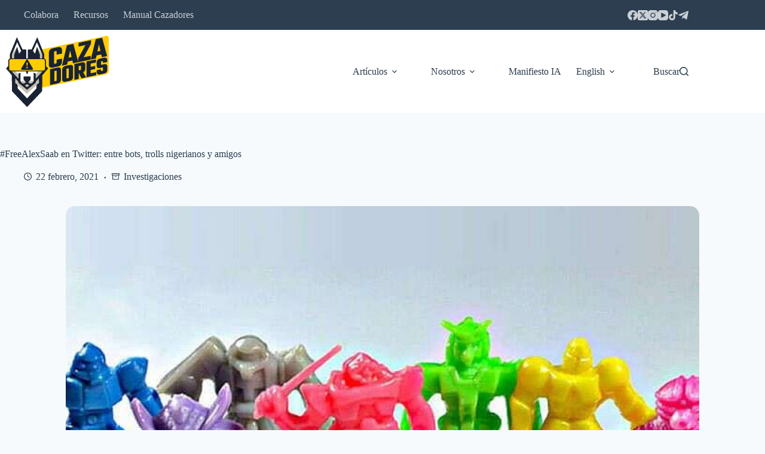

--- FILE ---
content_type: text/html; charset=UTF-8
request_url: https://www.cazadoresdefakenews.info/freealexsaab-en-twitter/
body_size: 33402
content:
<!doctype html>
<html lang="es">
<head>
	
	<meta charset="UTF-8">
	<meta name="viewport" content="width=device-width, initial-scale=1, maximum-scale=5, viewport-fit=cover">
	<link rel="profile" href="https://gmpg.org/xfn/11">

	<title>#FreeAlexSaab en Twitter: entre bots, trolls nigerianos y amigos</title>

<!-- The SEO Framework por Sybre Waaijer -->
<meta name="robots" content="max-snippet:-1,max-image-preview:standard,max-video-preview:-1" />
<link rel="canonical" href="https://www.cazadoresdefakenews.info/freealexsaab-en-twitter/" />
<link rel="shortlink" href="https://www.cazadoresdefakenews.info/?p=3720" />
<meta name="description" content="Descubrimos tres redes de cuentas anómalas diferentes, impulsando campañas diferentes a favor de Alex Saab, orientadas a incidir en la opinión pública en Venezuela, Nigeria y Cabo Verde" />
<meta property="og:type" content="article" />
<meta property="og:locale" content="es_ES" />
<meta property="og:site_name" content="Cazadores de Fake News" />
<meta property="og:title" content="#FreeAlexSaab en Twitter: entre bots, trolls nigerianos y amigos" />
<meta property="og:description" content="Descubrimos tres redes de cuentas anómalas diferentes, impulsando campañas diferentes a favor de Alex Saab, orientadas a incidir en la opinión pública en Venezuela, Nigeria y Cabo Verde" />
<meta property="og:url" content="https://www.cazadoresdefakenews.info/freealexsaab-en-twitter/" />
<meta property="og:image" content="https://www.cazadoresdefakenews.info/wp-content/uploads/2021/02/amigobots2-portada-6.jpg" />
<meta property="og:image:width" content="1200" />
<meta property="og:image:height" content="675" />
<meta property="og:image" content="https://www.cazadoresdefakenews.info/wp-content/uploads/2021/02/amigobots2-01.jpg" />
<meta property="og:image" content="https://www.cazadoresdefakenews.info/wp-content/uploads/2021/02/amigobots2-02.jpg" />
<meta property="og:image" content="https://www.cazadoresdefakenews.info/wp-content/uploads/2021/02/amigobots2-03.jpg" />
<meta property="og:image" content="https://www.cazadoresdefakenews.info/wp-content/uploads/2021/02/amigobots2-maekile.jpg" />
<meta property="og:image" content="https://www.cazadoresdefakenews.info/wp-content/uploads/2021/02/amigobots2-04.jpg" />
<meta property="og:image" content="https://www.cazadoresdefakenews.info/wp-content/uploads/2021/02/amigobots2-05.jpg" />
<meta property="article:published_time" content="2021-02-22T14:31:15+00:00" />
<meta property="article:modified_time" content="2023-03-12T23:06:08+00:00" />
<meta name="twitter:card" content="summary_large_image" />
<meta name="twitter:site" content="@cazamosfakenews" />
<meta name="twitter:title" content="#FreeAlexSaab en Twitter: entre bots, trolls nigerianos y amigos" />
<meta name="twitter:description" content="Descubrimos tres redes de cuentas anómalas diferentes, impulsando campañas diferentes a favor de Alex Saab, orientadas a incidir en la opinión pública en Venezuela, Nigeria y Cabo Verde" />
<meta name="twitter:image" content="https://www.cazadoresdefakenews.info/wp-content/uploads/2021/02/amigobots2-portada-6.jpg" />
<script type="application/ld+json">{"@context":"https://schema.org","@graph":[{"@type":"WebSite","@id":"https://www.cazadoresdefakenews.info/#/schema/WebSite","url":"https://www.cazadoresdefakenews.info/","name":"Cazadores de Fake News","description":"Combatimos la desinformación en Venezuela","inLanguage":"es","potentialAction":{"@type":"SearchAction","target":{"@type":"EntryPoint","urlTemplate":"https://www.cazadoresdefakenews.info/search/{search_term_string}/"},"query-input":"required name=search_term_string"},"publisher":{"@type":"Organization","@id":"https://www.cazadoresdefakenews.info/#/schema/Organization","name":"Cazadores de Fake News","url":"https://www.cazadoresdefakenews.info/","logo":{"@type":"ImageObject","url":"https://www.cazadoresdefakenews.info/wp-content/uploads/2019/08/cropped-site-icon-v2-1.png","contentUrl":"https://www.cazadoresdefakenews.info/wp-content/uploads/2019/08/cropped-site-icon-v2-1.png","width":512,"height":512,"contentSize":"11585"}}},{"@type":"WebPage","@id":"https://www.cazadoresdefakenews.info/freealexsaab-en-twitter/","url":"https://www.cazadoresdefakenews.info/freealexsaab-en-twitter/","name":"#FreeAlexSaab en Twitter: entre bots, trolls nigerianos y amigos","description":"Descubrimos tres redes de cuentas anómalas diferentes, impulsando campañas diferentes a favor de Alex Saab, orientadas a incidir en la opinión pública en Venezuela, Nigeria y Cabo Verde","inLanguage":"es","isPartOf":{"@id":"https://www.cazadoresdefakenews.info/#/schema/WebSite"},"breadcrumb":{"@type":"BreadcrumbList","@id":"https://www.cazadoresdefakenews.info/#/schema/BreadcrumbList","itemListElement":[{"@type":"ListItem","position":1,"item":"https://www.cazadoresdefakenews.info/","name":"Cazadores de Fake News"},{"@type":"ListItem","position":2,"item":"https://www.cazadoresdefakenews.info/categoria/investigaciones/","name":"Categoría: Investigaciones"},{"@type":"ListItem","position":3,"name":"#FreeAlexSaab en Twitter: entre bots, trolls nigerianos y amigos"}]},"potentialAction":{"@type":"ReadAction","target":"https://www.cazadoresdefakenews.info/freealexsaab-en-twitter/"},"datePublished":"2021-02-22T14:31:15+00:00","dateModified":"2023-03-12T23:06:08+00:00","author":{"@type":"Person","@id":"https://www.cazadoresdefakenews.info/#/schema/Person/43aae52124fcb83da2801e15ca7f9c7b","name":"Redacción Cazadores"}}]}</script>
<!-- / The SEO Framework por Sybre Waaijer | 12.99ms meta | 5.86ms boot -->

<link rel='dns-prefetch' href='//www.cazadoresdefakenews.info' />
<link rel='dns-prefetch' href='//ajax.googleapis.com' />
<link rel='dns-prefetch' href='//www.googletagmanager.com' />
<link rel='dns-prefetch' href='//fonts.googleapis.com' />
<link rel='preconnect' href='//www.google-analytics.com' />
<link rel="alternate" type="application/rss+xml" title="Cazadores de Fake News &raquo; Feed" href="https://cazadores.info/feed/" />
<link rel="alternate" title="oEmbed (JSON)" type="application/json+oembed" href="https://www.cazadoresdefakenews.info/wp-json/oembed/1.0/embed?url=https%3A%2F%2Fwww.cazadoresdefakenews.info%2Ffreealexsaab-en-twitter%2F" />
<link rel="alternate" title="oEmbed (XML)" type="text/xml+oembed" href="https://www.cazadoresdefakenews.info/wp-json/oembed/1.0/embed?url=https%3A%2F%2Fwww.cazadoresdefakenews.info%2Ffreealexsaab-en-twitter%2F&#038;format=xml" />
<style id='wp-img-auto-sizes-contain-inline-css'>
img:is([sizes=auto i],[sizes^="auto," i]){contain-intrinsic-size:3000px 1500px}
/*# sourceURL=wp-img-auto-sizes-contain-inline-css */
</style>
<link rel='stylesheet' id='blocksy-dynamic-global-css' href='https://www.cazadoresdefakenews.info/wp-content/uploads/blocksy/css/global.css?ver=33427' media='all' />
<link rel='stylesheet' id='wp-block-library-css' href='https://www.cazadoresdefakenews.info/wp-includes/css/dist/block-library/style.min.css?ver=6.9' media='all' />
<style id='safe-svg-svg-icon-style-inline-css'>
.safe-svg-cover{text-align:center}.safe-svg-cover .safe-svg-inside{display:inline-block;max-width:100%}.safe-svg-cover svg{fill:currentColor;height:100%;max-height:100%;max-width:100%;width:100%}

/*# sourceURL=https://www.cazadoresdefakenews.info/wp-content/plugins/safe-svg/dist/safe-svg-block-frontend.css */
</style>
<style id='cloudcatch-splide-carousel-style-inline-css'>
.wp-block-splide-carousel{position:relative;visibility:hidden}.wp-block-splide-carousel .splide__container{box-sizing:border-box;position:relative}.wp-block-splide-carousel .splide__list{backface-visibility:hidden;display:flex;height:100%;margin:0!important;padding:0!important}.wp-block-splide-carousel.is-initialized:not(.is-active) .splide__list{display:block}.wp-block-splide-carousel .splide__pagination{align-items:center;display:flex;flex-wrap:wrap;justify-content:center;margin:0;pointer-events:none}.wp-block-splide-carousel .splide__pagination li{display:inline-block;line-height:1;list-style-type:none;margin:0;pointer-events:auto}.wp-block-splide-carousel:not(.is-overflow) .splide__pagination{display:none}.wp-block-splide-carousel .splide__progress__bar{width:0}.wp-block-splide-carousel.is-initialized,.wp-block-splide-carousel.is-rendered{visibility:visible}.wp-block-splide-carousel .splide__slide{backface-visibility:hidden;box-sizing:border-box;flex-shrink:0;list-style-type:none!important;margin:0;position:relative}.wp-block-splide-carousel .splide__slide img{vertical-align:bottom}.wp-block-splide-carousel .splide__spinner{animation:splide-loading 1s linear infinite;border:2px solid #999;border-left-color:transparent;border-radius:50%;bottom:0;contain:strict;display:inline-block;height:20px;left:0;margin:auto;position:absolute;right:0;top:0;width:20px}.wp-block-splide-carousel .splide__sr{clip:rect(0 0 0 0);border:0;height:1px;margin:-1px;overflow:hidden;padding:0;position:absolute;width:1px}.wp-block-splide-carousel .splide__toggle.is-active .splide__toggle__play,.wp-block-splide-carousel .splide__toggle__pause{display:none}.wp-block-splide-carousel .splide__toggle.is-active .splide__toggle__pause{display:inline}.wp-block-splide-carousel .splide__track{overflow:hidden;position:relative;z-index:0}@keyframes splide-loading{0%{transform:rotate(0)}to{transform:rotate(1turn)}}.wp-block-splide-carousel .splide__track--draggable{-webkit-touch-callout:none;-webkit-user-select:none;-moz-user-select:none;user-select:none}.wp-block-splide-carousel .splide__track--fade>.splide__list>.splide__slide{margin:0!important;opacity:0;z-index:0}.wp-block-splide-carousel .splide__track--fade>.splide__list>.splide__slide.is-active{opacity:1;z-index:1}.wp-block-splide-carousel.splide--rtl{direction:rtl}.wp-block-splide-carousel .splide__track--ttb>.splide__list{display:block}.wp-block-splide-carousel .splide__arrow{align-items:center;background:#ccc;border:0;border-radius:50%;cursor:pointer;display:flex;height:2em;justify-content:center;opacity:.7;padding:0;position:absolute;top:50%;transform:translateY(-50%);width:2em;z-index:1}.wp-block-splide-carousel .splide__arrow svg{fill:#000;height:1.2em;width:1.2em}.wp-block-splide-carousel .splide__arrow:hover:not(:disabled){opacity:.9}.wp-block-splide-carousel .splide__arrow:disabled{opacity:.3}.wp-block-splide-carousel .splide__arrow:focus-visible{outline:3px solid #0bf;outline-offset:3px}.wp-block-splide-carousel .splide__arrow--prev{left:1em}.wp-block-splide-carousel .splide__arrow--prev svg{transform:scaleX(-1)}.wp-block-splide-carousel .splide__arrow--next{right:1em}.wp-block-splide-carousel.is-focus-in .splide__arrow:focus{outline:3px solid #0bf;outline-offset:3px}.wp-block-splide-carousel .splide__pagination{bottom:.5em;left:0;padding:0 1em;position:absolute;right:0;z-index:1}.wp-block-splide-carousel .splide__pagination__page{background:#ccc;border:0;border-radius:50%;display:inline-block;height:8px;margin:3px;opacity:.7;padding:0;position:relative;transition:transform .2s linear;width:8px}.wp-block-splide-carousel .splide__pagination__page.is-active{background:#fff;transform:scale(1.4);z-index:1}.wp-block-splide-carousel .splide__pagination__page:hover{cursor:pointer;opacity:.9}.wp-block-splide-carousel .splide__pagination__page:focus-visible{outline:3px solid #0bf;outline-offset:3px}.wp-block-splide-carousel.is-focus-in .splide__pagination__page:focus{outline:3px solid #0bf;outline-offset:3px}.wp-block-splide-carousel .splide__progress__bar{background:#ccc;height:3px}.wp-block-splide-carousel .splide__slide{-webkit-tap-highlight-color:rgba(0,0,0,0)}.wp-block-splide-carousel .splide__slide:focus{outline:0}@supports(outline-offset:-3px){.wp-block-splide-carousel .splide__slide:focus-visible{outline:3px solid #0bf;outline-offset:-3px}}@media screen and (-ms-high-contrast:none){.wp-block-splide-carousel .splide__slide:focus-visible{border:3px solid #0bf}}@supports(outline-offset:-3px){.wp-block-splide-carousel.is-focus-in .splide__slide:focus{outline:3px solid #0bf;outline-offset:-3px}}@media screen and (-ms-high-contrast:none){.wp-block-splide-carousel.is-focus-in .splide__slide:focus{border:3px solid #0bf}.wp-block-splide-carousel.is-focus-in .splide__track>.splide__list>.splide__slide:focus{border-color:#0bf}}.wp-block-splide-carousel .splide__toggle{cursor:pointer}.wp-block-splide-carousel .splide__toggle:focus-visible{outline:3px solid #0bf;outline-offset:3px}.wp-block-splide-carousel.is-focus-in .splide__toggle:focus{outline:3px solid #0bf;outline-offset:3px}.wp-block-splide-carousel .splide__track--nav>.splide__list>.splide__slide{border:3px solid transparent;cursor:pointer}.wp-block-splide-carousel .splide__track--nav>.splide__list>.splide__slide.is-active{border:3px solid #000}.wp-block-splide-carousel .splide__arrows--rtl .splide__arrow--prev{left:auto;right:1em}.wp-block-splide-carousel .splide__arrows--rtl .splide__arrow--prev svg{transform:scaleX(1)}.wp-block-splide-carousel .splide__arrows--rtl .splide__arrow--next{left:1em;right:auto}.wp-block-splide-carousel .splide__arrows--rtl .splide__arrow--next svg{transform:scaleX(-1)}.wp-block-splide-carousel .splide__arrows--ttb .splide__arrow{left:50%;transform:translate(-50%)}.wp-block-splide-carousel .splide__arrows--ttb .splide__arrow--prev{top:1em}.wp-block-splide-carousel .splide__arrows--ttb .splide__arrow--prev svg{transform:rotate(-90deg)}.wp-block-splide-carousel .splide__arrows--ttb .splide__arrow--next{bottom:1em;top:auto}.wp-block-splide-carousel .splide__arrows--ttb .splide__arrow--next svg{transform:rotate(90deg)}.wp-block-splide-carousel .splide__pagination--ttb{bottom:0;display:flex;flex-direction:column;left:auto;padding:1em 0;right:.5em;top:0}.wp-block-splide-carousel .splide.splide--ttb{padding-bottom:64px;padding-top:64px}.wp-block-splide-carousel .splide__arrows .splide__arrow{height:36px;transition:all .2s linear;width:36px}@media screen and (min-width:782px){.wp-block-splide-carousel .splide__arrows--ltr .splide__arrow--prev{left:calc(-2em - 30px)}.wp-block-splide-carousel .splide__arrows--ltr .splide__arrow--next{right:calc(-2em - 30px)}.wp-block-splide-carousel .splide__arrows--rtl .splide__arrow--prev{left:auto;right:calc(-2em - 30px)}.wp-block-splide-carousel .splide__arrows--rtl .splide__arrow--next{left:calc(-2em - 30px);right:auto}}.wp-block-splide-carousel .splide__arrows--ttb .splide__arrow--prev{top:14px}.wp-block-splide-carousel .splide__arrows--ttb .splide__arrow--next{bottom:14px}.wp-block-splide-carousel .splide__slide{display:flex;flex-direction:column;overflow:hidden}.wp-block-splide-carousel .splide__slide .wp-block-cover:last-child,.wp-block-splide-carousel .splide__slide .wp-block-image:last-child{margin-bottom:0}.wp-block-splide-carousel .splide__slide .wp-block-cover:first-child,.wp-block-splide-carousel .splide__slide .wp-block-image:first-child{margin-top:0}.wp-block-splide-carousel .splide__slide.is-vertically-aligned-center{justify-content:center}.wp-block-splide-carousel .splide__slide.is-vertically-aligned-top{justify-content:flex-start}.wp-block-splide-carousel .splide__slide.is-vertically-aligned-bottom{justify-content:flex-end}.wp-block-splide-carousel .splide__slide-link{bottom:0;left:0;position:absolute;right:0;top:0}.wp-block-splide-carousel .splide__slide-link+.wp-block-image:nth-child(2){margin-top:0}.wp-block-splide-carousel .splide--cover .splide__slide>*,.wp-block-splide-carousel .splide--cover .splide__slide>*>*>.components-placeholder,.wp-block-splide-carousel .splide--cover .splide__slide>*>.wp-block-cover,.wp-block-splide-carousel .splide--cover .splide__slide>*>.wp-block-image,.wp-block-splide-carousel .splide--cover .splide__slide>*>.wp-block-image>div{height:100%}.wp-block-splide-carousel .splide--cover .splide__slide embed,.wp-block-splide-carousel .splide--cover .splide__slide iframe,.wp-block-splide-carousel .splide--cover .splide__slide img,.wp-block-splide-carousel .splide--cover .splide__slide video{height:100%;-o-object-fit:cover;object-fit:cover;-o-object-position:center;object-position:center;width:100%}.wp-block-splide-carousel .splide__pagination{bottom:-24px}.wp-block-splide-carousel .splide__pagination__page{display:block}.wp-block-splide-carousel .splide__pagination__page.is-active{background:#888;transform:scale(1.2)}.wp-block-splide-carousel .splide__controls{align-items:center;display:flex;justify-content:center;margin-top:1rem}.wp-block-splide-carousel .splide__controls .splide__pagination{bottom:auto;left:auto;padding:0;position:relative;transform:none;width:auto}.wp-block-splide-carousel .splide__toggle{align-items:center;background:#ccc;border:none;border-radius:50%;box-shadow:none;display:inline-flex;height:36px;justify-content:center;margin-right:1em;opacity:.7;transition:all .2s linear;width:36px}.wp-block-splide-carousel .splide__toggle svg{fill:#000;height:14px;transition:fill .2s ease;width:14px}.wp-block-splide-carousel .splide__toggle:hover{opacity:.9}.wp-block-splide-carousel .splide__toggle__play{margin-left:2px}.wp-block-splide-carousel .splide__toggle.is-active .wp-block-splide-carousel .splide__toggle__pause{display:inline}

/*# sourceURL=https://www.cazadoresdefakenews.info/wp-content/plugins/splide-carousel/build/carousel/view.css */
</style>
<link rel='stylesheet' id='coblocks-frontend-css' href='https://www.cazadoresdefakenews.info/wp-content/plugins/coblocks/dist/style-coblocks-1.css?ver=3.1.16' media='all' />
<link rel='stylesheet' id='coblocks-extensions-css' href='https://www.cazadoresdefakenews.info/wp-content/plugins/coblocks/dist/style-coblocks-extensions.css?ver=3.1.16' media='all' />
<link rel='stylesheet' id='coblocks-animation-css' href='https://www.cazadoresdefakenews.info/wp-content/plugins/coblocks/dist/style-coblocks-animation.css?ver=2677611078ee87eb3b1c' media='all' />
<style id='global-styles-inline-css'>
:root{--wp--preset--aspect-ratio--square: 1;--wp--preset--aspect-ratio--4-3: 4/3;--wp--preset--aspect-ratio--3-4: 3/4;--wp--preset--aspect-ratio--3-2: 3/2;--wp--preset--aspect-ratio--2-3: 2/3;--wp--preset--aspect-ratio--16-9: 16/9;--wp--preset--aspect-ratio--9-16: 9/16;--wp--preset--color--black: #000000;--wp--preset--color--cyan-bluish-gray: #abb8c3;--wp--preset--color--white: #ffffff;--wp--preset--color--pale-pink: #f78da7;--wp--preset--color--vivid-red: #cf2e2e;--wp--preset--color--luminous-vivid-orange: #ff6900;--wp--preset--color--luminous-vivid-amber: #fcb900;--wp--preset--color--light-green-cyan: #7bdcb5;--wp--preset--color--vivid-green-cyan: #00d084;--wp--preset--color--pale-cyan-blue: #8ed1fc;--wp--preset--color--vivid-cyan-blue: #0693e3;--wp--preset--color--vivid-purple: #9b51e0;--wp--preset--color--palette-color-1: var(--theme-palette-color-1, #ffcd16);--wp--preset--color--palette-color-2: var(--theme-palette-color-2, #e2e8f0);--wp--preset--color--palette-color-3: var(--theme-palette-color-3, rgba(44, 62, 80, 0.9));--wp--preset--color--palette-color-4: var(--theme-palette-color-4, rgba(44, 62, 80, 1));--wp--preset--color--palette-color-5: var(--theme-palette-color-5, #f7fafc);--wp--preset--gradient--vivid-cyan-blue-to-vivid-purple: linear-gradient(135deg,rgb(6,147,227) 0%,rgb(155,81,224) 100%);--wp--preset--gradient--light-green-cyan-to-vivid-green-cyan: linear-gradient(135deg,rgb(122,220,180) 0%,rgb(0,208,130) 100%);--wp--preset--gradient--luminous-vivid-amber-to-luminous-vivid-orange: linear-gradient(135deg,rgb(252,185,0) 0%,rgb(255,105,0) 100%);--wp--preset--gradient--luminous-vivid-orange-to-vivid-red: linear-gradient(135deg,rgb(255,105,0) 0%,rgb(207,46,46) 100%);--wp--preset--gradient--very-light-gray-to-cyan-bluish-gray: linear-gradient(135deg,rgb(238,238,238) 0%,rgb(169,184,195) 100%);--wp--preset--gradient--cool-to-warm-spectrum: linear-gradient(135deg,rgb(74,234,220) 0%,rgb(151,120,209) 20%,rgb(207,42,186) 40%,rgb(238,44,130) 60%,rgb(251,105,98) 80%,rgb(254,248,76) 100%);--wp--preset--gradient--blush-light-purple: linear-gradient(135deg,rgb(255,206,236) 0%,rgb(152,150,240) 100%);--wp--preset--gradient--blush-bordeaux: linear-gradient(135deg,rgb(254,205,165) 0%,rgb(254,45,45) 50%,rgb(107,0,62) 100%);--wp--preset--gradient--luminous-dusk: linear-gradient(135deg,rgb(255,203,112) 0%,rgb(199,81,192) 50%,rgb(65,88,208) 100%);--wp--preset--gradient--pale-ocean: linear-gradient(135deg,rgb(255,245,203) 0%,rgb(182,227,212) 50%,rgb(51,167,181) 100%);--wp--preset--gradient--electric-grass: linear-gradient(135deg,rgb(202,248,128) 0%,rgb(113,206,126) 100%);--wp--preset--gradient--midnight: linear-gradient(135deg,rgb(2,3,129) 0%,rgb(40,116,252) 100%);--wp--preset--gradient--juicy-peach: linear-gradient(to right, #ffecd2 0%, #fcb69f 100%);--wp--preset--gradient--young-passion: linear-gradient(to right, #ff8177 0%, #ff867a 0%, #ff8c7f 21%, #f99185 52%, #cf556c 78%, #b12a5b 100%);--wp--preset--gradient--true-sunset: linear-gradient(to right, #fa709a 0%, #fee140 100%);--wp--preset--gradient--morpheus-den: linear-gradient(to top, #30cfd0 0%, #330867 100%);--wp--preset--gradient--plum-plate: linear-gradient(135deg, #667eea 0%, #764ba2 100%);--wp--preset--gradient--aqua-splash: linear-gradient(15deg, #13547a 0%, #80d0c7 100%);--wp--preset--gradient--love-kiss: linear-gradient(to top, #ff0844 0%, #ffb199 100%);--wp--preset--gradient--new-retrowave: linear-gradient(to top, #3b41c5 0%, #a981bb 49%, #ffc8a9 100%);--wp--preset--gradient--plum-bath: linear-gradient(to top, #cc208e 0%, #6713d2 100%);--wp--preset--gradient--high-flight: linear-gradient(to right, #0acffe 0%, #495aff 100%);--wp--preset--gradient--teen-party: linear-gradient(-225deg, #FF057C 0%, #8D0B93 50%, #321575 100%);--wp--preset--gradient--fabled-sunset: linear-gradient(-225deg, #231557 0%, #44107A 29%, #FF1361 67%, #FFF800 100%);--wp--preset--gradient--arielle-smile: radial-gradient(circle 248px at center, #16d9e3 0%, #30c7ec 47%, #46aef7 100%);--wp--preset--gradient--itmeo-branding: linear-gradient(180deg, #2af598 0%, #009efd 100%);--wp--preset--gradient--deep-blue: linear-gradient(to right, #6a11cb 0%, #2575fc 100%);--wp--preset--gradient--strong-bliss: linear-gradient(to right, #f78ca0 0%, #f9748f 19%, #fd868c 60%, #fe9a8b 100%);--wp--preset--gradient--sweet-period: linear-gradient(to top, #3f51b1 0%, #5a55ae 13%, #7b5fac 25%, #8f6aae 38%, #a86aa4 50%, #cc6b8e 62%, #f18271 75%, #f3a469 87%, #f7c978 100%);--wp--preset--gradient--purple-division: linear-gradient(to top, #7028e4 0%, #e5b2ca 100%);--wp--preset--gradient--cold-evening: linear-gradient(to top, #0c3483 0%, #a2b6df 100%, #6b8cce 100%, #a2b6df 100%);--wp--preset--gradient--mountain-rock: linear-gradient(to right, #868f96 0%, #596164 100%);--wp--preset--gradient--desert-hump: linear-gradient(to top, #c79081 0%, #dfa579 100%);--wp--preset--gradient--ethernal-constance: linear-gradient(to top, #09203f 0%, #537895 100%);--wp--preset--gradient--happy-memories: linear-gradient(-60deg, #ff5858 0%, #f09819 100%);--wp--preset--gradient--grown-early: linear-gradient(to top, #0ba360 0%, #3cba92 100%);--wp--preset--gradient--morning-salad: linear-gradient(-225deg, #B7F8DB 0%, #50A7C2 100%);--wp--preset--gradient--night-call: linear-gradient(-225deg, #AC32E4 0%, #7918F2 48%, #4801FF 100%);--wp--preset--gradient--mind-crawl: linear-gradient(-225deg, #473B7B 0%, #3584A7 51%, #30D2BE 100%);--wp--preset--gradient--angel-care: linear-gradient(-225deg, #FFE29F 0%, #FFA99F 48%, #FF719A 100%);--wp--preset--gradient--juicy-cake: linear-gradient(to top, #e14fad 0%, #f9d423 100%);--wp--preset--gradient--rich-metal: linear-gradient(to right, #d7d2cc 0%, #304352 100%);--wp--preset--gradient--mole-hall: linear-gradient(-20deg, #616161 0%, #9bc5c3 100%);--wp--preset--gradient--cloudy-knoxville: linear-gradient(120deg, #fdfbfb 0%, #ebedee 100%);--wp--preset--gradient--soft-grass: linear-gradient(to top, #c1dfc4 0%, #deecdd 100%);--wp--preset--gradient--saint-petersburg: linear-gradient(135deg, #f5f7fa 0%, #c3cfe2 100%);--wp--preset--gradient--everlasting-sky: linear-gradient(135deg, #fdfcfb 0%, #e2d1c3 100%);--wp--preset--gradient--kind-steel: linear-gradient(-20deg, #e9defa 0%, #fbfcdb 100%);--wp--preset--gradient--over-sun: linear-gradient(60deg, #abecd6 0%, #fbed96 100%);--wp--preset--gradient--premium-white: linear-gradient(to top, #d5d4d0 0%, #d5d4d0 1%, #eeeeec 31%, #efeeec 75%, #e9e9e7 100%);--wp--preset--gradient--clean-mirror: linear-gradient(45deg, #93a5cf 0%, #e4efe9 100%);--wp--preset--gradient--wild-apple: linear-gradient(to top, #d299c2 0%, #fef9d7 100%);--wp--preset--gradient--snow-again: linear-gradient(to top, #e6e9f0 0%, #eef1f5 100%);--wp--preset--gradient--confident-cloud: linear-gradient(to top, #dad4ec 0%, #dad4ec 1%, #f3e7e9 100%);--wp--preset--gradient--glass-water: linear-gradient(to top, #dfe9f3 0%, white 100%);--wp--preset--gradient--perfect-white: linear-gradient(-225deg, #E3FDF5 0%, #FFE6FA 100%);--wp--preset--font-size--small: 13px;--wp--preset--font-size--medium: 20px;--wp--preset--font-size--large: clamp(22px, 1.375rem + ((1vw - 3.2px) * 0.625), 30px);--wp--preset--font-size--x-large: clamp(30px, 1.875rem + ((1vw - 3.2px) * 1.563), 50px);--wp--preset--font-size--xx-large: clamp(45px, 2.813rem + ((1vw - 3.2px) * 2.734), 80px);--wp--preset--spacing--20: 0.44rem;--wp--preset--spacing--30: 0.67rem;--wp--preset--spacing--40: 1rem;--wp--preset--spacing--50: 1.5rem;--wp--preset--spacing--60: 2.25rem;--wp--preset--spacing--70: 3.38rem;--wp--preset--spacing--80: 5.06rem;--wp--preset--shadow--natural: 6px 6px 9px rgba(0, 0, 0, 0.2);--wp--preset--shadow--deep: 12px 12px 50px rgba(0, 0, 0, 0.4);--wp--preset--shadow--sharp: 6px 6px 0px rgba(0, 0, 0, 0.2);--wp--preset--shadow--outlined: 6px 6px 0px -3px rgb(255, 255, 255), 6px 6px rgb(0, 0, 0);--wp--preset--shadow--crisp: 6px 6px 0px rgb(0, 0, 0);}:root { --wp--style--global--content-size: var(--theme-block-max-width);--wp--style--global--wide-size: var(--theme-block-wide-max-width); }:where(body) { margin: 0; }.wp-site-blocks > .alignleft { float: left; margin-right: 2em; }.wp-site-blocks > .alignright { float: right; margin-left: 2em; }.wp-site-blocks > .aligncenter { justify-content: center; margin-left: auto; margin-right: auto; }:where(.wp-site-blocks) > * { margin-block-start: var(--theme-content-spacing); margin-block-end: 0; }:where(.wp-site-blocks) > :first-child { margin-block-start: 0; }:where(.wp-site-blocks) > :last-child { margin-block-end: 0; }:root { --wp--style--block-gap: var(--theme-content-spacing); }:root :where(.is-layout-flow) > :first-child{margin-block-start: 0;}:root :where(.is-layout-flow) > :last-child{margin-block-end: 0;}:root :where(.is-layout-flow) > *{margin-block-start: var(--theme-content-spacing);margin-block-end: 0;}:root :where(.is-layout-constrained) > :first-child{margin-block-start: 0;}:root :where(.is-layout-constrained) > :last-child{margin-block-end: 0;}:root :where(.is-layout-constrained) > *{margin-block-start: var(--theme-content-spacing);margin-block-end: 0;}:root :where(.is-layout-flex){gap: var(--theme-content-spacing);}:root :where(.is-layout-grid){gap: var(--theme-content-spacing);}.is-layout-flow > .alignleft{float: left;margin-inline-start: 0;margin-inline-end: 2em;}.is-layout-flow > .alignright{float: right;margin-inline-start: 2em;margin-inline-end: 0;}.is-layout-flow > .aligncenter{margin-left: auto !important;margin-right: auto !important;}.is-layout-constrained > .alignleft{float: left;margin-inline-start: 0;margin-inline-end: 2em;}.is-layout-constrained > .alignright{float: right;margin-inline-start: 2em;margin-inline-end: 0;}.is-layout-constrained > .aligncenter{margin-left: auto !important;margin-right: auto !important;}.is-layout-constrained > :where(:not(.alignleft):not(.alignright):not(.alignfull)){max-width: var(--wp--style--global--content-size);margin-left: auto !important;margin-right: auto !important;}.is-layout-constrained > .alignwide{max-width: var(--wp--style--global--wide-size);}body .is-layout-flex{display: flex;}.is-layout-flex{flex-wrap: wrap;align-items: center;}.is-layout-flex > :is(*, div){margin: 0;}body .is-layout-grid{display: grid;}.is-layout-grid > :is(*, div){margin: 0;}body{padding-top: 0px;padding-right: 0px;padding-bottom: 0px;padding-left: 0px;}:root :where(.wp-element-button, .wp-block-button__link){font-style: inherit;font-weight: inherit;letter-spacing: inherit;text-transform: inherit;}.has-black-color{color: var(--wp--preset--color--black) !important;}.has-cyan-bluish-gray-color{color: var(--wp--preset--color--cyan-bluish-gray) !important;}.has-white-color{color: var(--wp--preset--color--white) !important;}.has-pale-pink-color{color: var(--wp--preset--color--pale-pink) !important;}.has-vivid-red-color{color: var(--wp--preset--color--vivid-red) !important;}.has-luminous-vivid-orange-color{color: var(--wp--preset--color--luminous-vivid-orange) !important;}.has-luminous-vivid-amber-color{color: var(--wp--preset--color--luminous-vivid-amber) !important;}.has-light-green-cyan-color{color: var(--wp--preset--color--light-green-cyan) !important;}.has-vivid-green-cyan-color{color: var(--wp--preset--color--vivid-green-cyan) !important;}.has-pale-cyan-blue-color{color: var(--wp--preset--color--pale-cyan-blue) !important;}.has-vivid-cyan-blue-color{color: var(--wp--preset--color--vivid-cyan-blue) !important;}.has-vivid-purple-color{color: var(--wp--preset--color--vivid-purple) !important;}.has-palette-color-1-color{color: var(--wp--preset--color--palette-color-1) !important;}.has-palette-color-2-color{color: var(--wp--preset--color--palette-color-2) !important;}.has-palette-color-3-color{color: var(--wp--preset--color--palette-color-3) !important;}.has-palette-color-4-color{color: var(--wp--preset--color--palette-color-4) !important;}.has-palette-color-5-color{color: var(--wp--preset--color--palette-color-5) !important;}.has-black-background-color{background-color: var(--wp--preset--color--black) !important;}.has-cyan-bluish-gray-background-color{background-color: var(--wp--preset--color--cyan-bluish-gray) !important;}.has-white-background-color{background-color: var(--wp--preset--color--white) !important;}.has-pale-pink-background-color{background-color: var(--wp--preset--color--pale-pink) !important;}.has-vivid-red-background-color{background-color: var(--wp--preset--color--vivid-red) !important;}.has-luminous-vivid-orange-background-color{background-color: var(--wp--preset--color--luminous-vivid-orange) !important;}.has-luminous-vivid-amber-background-color{background-color: var(--wp--preset--color--luminous-vivid-amber) !important;}.has-light-green-cyan-background-color{background-color: var(--wp--preset--color--light-green-cyan) !important;}.has-vivid-green-cyan-background-color{background-color: var(--wp--preset--color--vivid-green-cyan) !important;}.has-pale-cyan-blue-background-color{background-color: var(--wp--preset--color--pale-cyan-blue) !important;}.has-vivid-cyan-blue-background-color{background-color: var(--wp--preset--color--vivid-cyan-blue) !important;}.has-vivid-purple-background-color{background-color: var(--wp--preset--color--vivid-purple) !important;}.has-palette-color-1-background-color{background-color: var(--wp--preset--color--palette-color-1) !important;}.has-palette-color-2-background-color{background-color: var(--wp--preset--color--palette-color-2) !important;}.has-palette-color-3-background-color{background-color: var(--wp--preset--color--palette-color-3) !important;}.has-palette-color-4-background-color{background-color: var(--wp--preset--color--palette-color-4) !important;}.has-palette-color-5-background-color{background-color: var(--wp--preset--color--palette-color-5) !important;}.has-black-border-color{border-color: var(--wp--preset--color--black) !important;}.has-cyan-bluish-gray-border-color{border-color: var(--wp--preset--color--cyan-bluish-gray) !important;}.has-white-border-color{border-color: var(--wp--preset--color--white) !important;}.has-pale-pink-border-color{border-color: var(--wp--preset--color--pale-pink) !important;}.has-vivid-red-border-color{border-color: var(--wp--preset--color--vivid-red) !important;}.has-luminous-vivid-orange-border-color{border-color: var(--wp--preset--color--luminous-vivid-orange) !important;}.has-luminous-vivid-amber-border-color{border-color: var(--wp--preset--color--luminous-vivid-amber) !important;}.has-light-green-cyan-border-color{border-color: var(--wp--preset--color--light-green-cyan) !important;}.has-vivid-green-cyan-border-color{border-color: var(--wp--preset--color--vivid-green-cyan) !important;}.has-pale-cyan-blue-border-color{border-color: var(--wp--preset--color--pale-cyan-blue) !important;}.has-vivid-cyan-blue-border-color{border-color: var(--wp--preset--color--vivid-cyan-blue) !important;}.has-vivid-purple-border-color{border-color: var(--wp--preset--color--vivid-purple) !important;}.has-palette-color-1-border-color{border-color: var(--wp--preset--color--palette-color-1) !important;}.has-palette-color-2-border-color{border-color: var(--wp--preset--color--palette-color-2) !important;}.has-palette-color-3-border-color{border-color: var(--wp--preset--color--palette-color-3) !important;}.has-palette-color-4-border-color{border-color: var(--wp--preset--color--palette-color-4) !important;}.has-palette-color-5-border-color{border-color: var(--wp--preset--color--palette-color-5) !important;}.has-vivid-cyan-blue-to-vivid-purple-gradient-background{background: var(--wp--preset--gradient--vivid-cyan-blue-to-vivid-purple) !important;}.has-light-green-cyan-to-vivid-green-cyan-gradient-background{background: var(--wp--preset--gradient--light-green-cyan-to-vivid-green-cyan) !important;}.has-luminous-vivid-amber-to-luminous-vivid-orange-gradient-background{background: var(--wp--preset--gradient--luminous-vivid-amber-to-luminous-vivid-orange) !important;}.has-luminous-vivid-orange-to-vivid-red-gradient-background{background: var(--wp--preset--gradient--luminous-vivid-orange-to-vivid-red) !important;}.has-very-light-gray-to-cyan-bluish-gray-gradient-background{background: var(--wp--preset--gradient--very-light-gray-to-cyan-bluish-gray) !important;}.has-cool-to-warm-spectrum-gradient-background{background: var(--wp--preset--gradient--cool-to-warm-spectrum) !important;}.has-blush-light-purple-gradient-background{background: var(--wp--preset--gradient--blush-light-purple) !important;}.has-blush-bordeaux-gradient-background{background: var(--wp--preset--gradient--blush-bordeaux) !important;}.has-luminous-dusk-gradient-background{background: var(--wp--preset--gradient--luminous-dusk) !important;}.has-pale-ocean-gradient-background{background: var(--wp--preset--gradient--pale-ocean) !important;}.has-electric-grass-gradient-background{background: var(--wp--preset--gradient--electric-grass) !important;}.has-midnight-gradient-background{background: var(--wp--preset--gradient--midnight) !important;}.has-juicy-peach-gradient-background{background: var(--wp--preset--gradient--juicy-peach) !important;}.has-young-passion-gradient-background{background: var(--wp--preset--gradient--young-passion) !important;}.has-true-sunset-gradient-background{background: var(--wp--preset--gradient--true-sunset) !important;}.has-morpheus-den-gradient-background{background: var(--wp--preset--gradient--morpheus-den) !important;}.has-plum-plate-gradient-background{background: var(--wp--preset--gradient--plum-plate) !important;}.has-aqua-splash-gradient-background{background: var(--wp--preset--gradient--aqua-splash) !important;}.has-love-kiss-gradient-background{background: var(--wp--preset--gradient--love-kiss) !important;}.has-new-retrowave-gradient-background{background: var(--wp--preset--gradient--new-retrowave) !important;}.has-plum-bath-gradient-background{background: var(--wp--preset--gradient--plum-bath) !important;}.has-high-flight-gradient-background{background: var(--wp--preset--gradient--high-flight) !important;}.has-teen-party-gradient-background{background: var(--wp--preset--gradient--teen-party) !important;}.has-fabled-sunset-gradient-background{background: var(--wp--preset--gradient--fabled-sunset) !important;}.has-arielle-smile-gradient-background{background: var(--wp--preset--gradient--arielle-smile) !important;}.has-itmeo-branding-gradient-background{background: var(--wp--preset--gradient--itmeo-branding) !important;}.has-deep-blue-gradient-background{background: var(--wp--preset--gradient--deep-blue) !important;}.has-strong-bliss-gradient-background{background: var(--wp--preset--gradient--strong-bliss) !important;}.has-sweet-period-gradient-background{background: var(--wp--preset--gradient--sweet-period) !important;}.has-purple-division-gradient-background{background: var(--wp--preset--gradient--purple-division) !important;}.has-cold-evening-gradient-background{background: var(--wp--preset--gradient--cold-evening) !important;}.has-mountain-rock-gradient-background{background: var(--wp--preset--gradient--mountain-rock) !important;}.has-desert-hump-gradient-background{background: var(--wp--preset--gradient--desert-hump) !important;}.has-ethernal-constance-gradient-background{background: var(--wp--preset--gradient--ethernal-constance) !important;}.has-happy-memories-gradient-background{background: var(--wp--preset--gradient--happy-memories) !important;}.has-grown-early-gradient-background{background: var(--wp--preset--gradient--grown-early) !important;}.has-morning-salad-gradient-background{background: var(--wp--preset--gradient--morning-salad) !important;}.has-night-call-gradient-background{background: var(--wp--preset--gradient--night-call) !important;}.has-mind-crawl-gradient-background{background: var(--wp--preset--gradient--mind-crawl) !important;}.has-angel-care-gradient-background{background: var(--wp--preset--gradient--angel-care) !important;}.has-juicy-cake-gradient-background{background: var(--wp--preset--gradient--juicy-cake) !important;}.has-rich-metal-gradient-background{background: var(--wp--preset--gradient--rich-metal) !important;}.has-mole-hall-gradient-background{background: var(--wp--preset--gradient--mole-hall) !important;}.has-cloudy-knoxville-gradient-background{background: var(--wp--preset--gradient--cloudy-knoxville) !important;}.has-soft-grass-gradient-background{background: var(--wp--preset--gradient--soft-grass) !important;}.has-saint-petersburg-gradient-background{background: var(--wp--preset--gradient--saint-petersburg) !important;}.has-everlasting-sky-gradient-background{background: var(--wp--preset--gradient--everlasting-sky) !important;}.has-kind-steel-gradient-background{background: var(--wp--preset--gradient--kind-steel) !important;}.has-over-sun-gradient-background{background: var(--wp--preset--gradient--over-sun) !important;}.has-premium-white-gradient-background{background: var(--wp--preset--gradient--premium-white) !important;}.has-clean-mirror-gradient-background{background: var(--wp--preset--gradient--clean-mirror) !important;}.has-wild-apple-gradient-background{background: var(--wp--preset--gradient--wild-apple) !important;}.has-snow-again-gradient-background{background: var(--wp--preset--gradient--snow-again) !important;}.has-confident-cloud-gradient-background{background: var(--wp--preset--gradient--confident-cloud) !important;}.has-glass-water-gradient-background{background: var(--wp--preset--gradient--glass-water) !important;}.has-perfect-white-gradient-background{background: var(--wp--preset--gradient--perfect-white) !important;}.has-small-font-size{font-size: var(--wp--preset--font-size--small) !important;}.has-medium-font-size{font-size: var(--wp--preset--font-size--medium) !important;}.has-large-font-size{font-size: var(--wp--preset--font-size--large) !important;}.has-x-large-font-size{font-size: var(--wp--preset--font-size--x-large) !important;}.has-xx-large-font-size{font-size: var(--wp--preset--font-size--xx-large) !important;}
:root :where(.wp-block-pullquote){font-size: clamp(0.984em, 0.984rem + ((1vw - 0.2em) * 0.645), 1.5em);line-height: 1.6;}
/*# sourceURL=global-styles-inline-css */
</style>
<link rel='stylesheet' id='fontawesome-css' href='https://www.cazadoresdefakenews.info/wp-content/plugins/subscribe-to-download-lite/fontawesome/css/all.min.css?ver=1.3.0' media='all' />
<link rel='stylesheet' id='stdl-frontend-style-css' href='https://www.cazadoresdefakenews.info/wp-content/plugins/subscribe-to-download-lite//css/stdl-frontend.css?ver=1.3.0' media='all' />
<link rel='stylesheet' id='wp-components-css' href='https://www.cazadoresdefakenews.info/wp-includes/css/dist/components/style.min.css?ver=6.9' media='all' />
<link rel='stylesheet' id='godaddy-styles-css' href='https://www.cazadoresdefakenews.info/wp-content/plugins/coblocks/includes/Dependencies/GoDaddy/Styles/build/latest.css?ver=2.0.2' media='all' />
<link rel='stylesheet' id='parent-style-css' href='https://www.cazadoresdefakenews.info/wp-content/themes/blocksy/style.css?ver=6.9' media='all' />
<link rel='stylesheet' id='blocksy-fonts-font-source-google-css' href='https://fonts.googleapis.com/css2?family=Libre%20Franklin:wght@400;500;600;700;800&#038;display=swap' media='all' />
<link rel='stylesheet' id='ct-main-styles-css' href='https://www.cazadoresdefakenews.info/wp-content/themes/blocksy/static/bundle/main.min.css?ver=2.1.26' media='all' />
<link rel='stylesheet' id='ct-page-title-styles-css' href='https://www.cazadoresdefakenews.info/wp-content/themes/blocksy/static/bundle/page-title.min.css?ver=2.1.26' media='all' />
<link rel='stylesheet' id='ct-share-box-styles-css' href='https://www.cazadoresdefakenews.info/wp-content/themes/blocksy/static/bundle/share-box.min.css?ver=2.1.26' media='all' />
<link rel='stylesheet' id='generateblocks-global-css' href='https://www.cazadoresdefakenews.info/wp-content/uploads/generateblocks/style-global.css?ver=1751057328' media='all' />
<style id='generateblocks-inline-css'>
h6.gb-headline-06857837{text-transform:uppercase;text-align:center;}@media (max-width: 767px) {h6.gb-headline-06857837{text-align:left;}}:root{--gb-container-width:1100px;}.gb-container .wp-block-image img{vertical-align:middle;}.gb-grid-wrapper .wp-block-image{margin-bottom:0;}.gb-highlight{background:none;}.gb-shape{line-height:0;}.gb-container-link{position:absolute;top:0;right:0;bottom:0;left:0;z-index:99;}
/*# sourceURL=generateblocks-inline-css */
</style>
<script src="https://ajax.googleapis.com/ajax/libs/jquery/3.5.1/jquery.min.js?ver=3.5.1" id="jquery-js"></script>
<script id="stdl-frontend-script-js-extra">
var stdl_frontend_obj = {"ajax_url":"https://www.cazadoresdefakenews.info/wp-admin/admin-ajax.php","ajax_nonce":"e0b26873e9"};
//# sourceURL=stdl-frontend-script-js-extra
</script>
<script src="https://www.cazadoresdefakenews.info/wp-content/plugins/subscribe-to-download-lite//js/stdl-frontend.js?ver=1.3.0" id="stdl-frontend-script-js"></script>

<!-- Fragmento de código de la etiqueta de Google (gtag.js) añadida por Site Kit -->
<!-- Fragmento de código de Google Analytics añadido por Site Kit -->
<script data-cfasync="false" src="https://www.googletagmanager.com/gtag/js?id=GT-PL9FLBL" id="google_gtagjs-js" async></script>
<script data-cfasync="false" id="google_gtagjs-js-after">
window.dataLayer = window.dataLayer || [];function gtag(){dataLayer.push(arguments);}
gtag("set","linker",{"domains":["www.cazadoresdefakenews.info"]});
gtag("js", new Date());
gtag("set", "developer_id.dZTNiMT", true);
gtag("config", "GT-PL9FLBL");
//# sourceURL=google_gtagjs-js-after
</script>
<script type="text/javascript">//<![CDATA[
  function external_links_in_new_windows_loop() {
    if (!document.links) {
      document.links = document.getElementsByTagName('a');
    }
    var change_link = false;
    var force = '';
    var ignore = '';

    for (var t=0; t<document.links.length; t++) {
      var all_links = document.links[t];
      change_link = false;
      
      if(document.links[t].hasAttribute('onClick') == false) {
        // forced if the address starts with http (or also https), but does not link to the current domain
        if(all_links.href.search(/^http/) != -1 && all_links.href.search('www.cazadoresdefakenews.info') == -1 && all_links.href.search(/^#/) == -1) {
          // console.log('Changed ' + all_links.href);
          change_link = true;
        }
          
        if(force != '' && all_links.href.search(force) != -1) {
          // forced
          // console.log('force ' + all_links.href);
          change_link = true;
        }
        
        if(ignore != '' && all_links.href.search(ignore) != -1) {
          // console.log('ignore ' + all_links.href);
          // ignored
          change_link = false;
        }

        if(change_link == true) {
          // console.log('Changed ' + all_links.href);
          document.links[t].setAttribute('onClick', 'javascript:window.open(\'' + all_links.href.replace(/'/g, '') + '\', \'_blank\', \'noopener\'); return false;');
          document.links[t].removeAttribute('target');
        }
      }
    }
  }
  
  // Load
  function external_links_in_new_windows_load(func)
  {  
    var oldonload = window.onload;
    if (typeof window.onload != 'function'){
      window.onload = func;
    } else {
      window.onload = function(){
        oldonload();
        func();
      }
    }
  }

  external_links_in_new_windows_load(external_links_in_new_windows_loop);
  //]]></script>

<style type="text/css" id="simple-css-output">/* * CÓDIGO FINAL PARA PULLQUOTES ALINEADOS EN BLOCKSY * Usa los selectores correctos para cambiar color de borde y ocultar comilla.*//* 1. Cambia el color de los bordes existentes a gris */.entry-content figure.wp-block-pullquote.alignright,.entry-content figure.wp-block-pullquote.alignleft { border-color: #cccccc;}/* 2. Oculta la comilla usando el selector correcto */.entry-content figure.wp-block-pullquote.alignright blockquote::before,.entry-content figure.wp-block-pullquote.alignleft blockquote::before { display: none;}</style><noscript><link rel='stylesheet' href='https://www.cazadoresdefakenews.info/wp-content/themes/blocksy/static/bundle/no-scripts.min.css' type='text/css'></noscript>
<style>.recentcomments a{display:inline !important;padding:0 !important;margin:0 !important;}</style><link rel="icon" href="https://www.cazadoresdefakenews.info/wp-content/uploads/2019/08/cropped-site-icon-v2-1-150x150.png" sizes="32x32" />
<link rel="icon" href="https://www.cazadoresdefakenews.info/wp-content/uploads/2019/08/cropped-site-icon-v2-1-300x300.png" sizes="192x192" />
<link rel="apple-touch-icon" href="https://www.cazadoresdefakenews.info/wp-content/uploads/2019/08/cropped-site-icon-v2-1-300x300.png" />
<meta name="msapplication-TileImage" content="https://www.cazadoresdefakenews.info/wp-content/uploads/2019/08/cropped-site-icon-v2-1-300x300.png" />
	</head>


<body class="wp-singular post-template-default single single-post postid-3720 single-format-standard wp-custom-logo wp-embed-responsive wp-theme-blocksy wp-child-theme-cazadores" data-link="type-2" data-prefix="single_blog_post" data-header="type-1" data-footer="type-1" itemscope="itemscope" itemtype="https://schema.org/Blog">

<a class="skip-link screen-reader-text" href="#main">Saltar al contenido</a><div class="ct-drawer-canvas" data-location="start">
		<div id="search-modal" class="ct-panel" data-behaviour="modal" role="dialog" aria-label="Búsqueda en ventana emergente" inert>
			<div class="ct-panel-actions">
				<button class="ct-toggle-close" data-type="type-1" aria-label="Cerrar la ventana modal de búsqueda">
					<svg class="ct-icon" width="12" height="12" viewBox="0 0 15 15"><path d="M1 15a1 1 0 01-.71-.29 1 1 0 010-1.41l5.8-5.8-5.8-5.8A1 1 0 011.7.29l5.8 5.8 5.8-5.8a1 1 0 011.41 1.41l-5.8 5.8 5.8 5.8a1 1 0 01-1.41 1.41l-5.8-5.8-5.8 5.8A1 1 0 011 15z"/></svg>				</button>
			</div>

			<div class="ct-panel-content">
				

<form role="search" method="get" class="ct-search-form"  action="https://www.cazadoresdefakenews.info/" aria-haspopup="listbox" data-live-results="thumbs">

	<input
		type="search" class="modal-field"		placeholder="Buscar"
		value=""
		name="s"
		autocomplete="off"
		title="Buscar..."
		aria-label="Buscar..."
			>

	<div class="ct-search-form-controls">
		
		<button type="submit" class="wp-element-button" data-button="icon" aria-label="Botón de búsqueda">
			<svg class="ct-icon ct-search-button-content" aria-hidden="true" width="15" height="15" viewBox="0 0 15 15"><path d="M14.8,13.7L12,11c0.9-1.2,1.5-2.6,1.5-4.2c0-3.7-3-6.8-6.8-6.8S0,3,0,6.8s3,6.8,6.8,6.8c1.6,0,3.1-0.6,4.2-1.5l2.8,2.8c0.1,0.1,0.3,0.2,0.5,0.2s0.4-0.1,0.5-0.2C15.1,14.5,15.1,14,14.8,13.7z M1.5,6.8c0-2.9,2.4-5.2,5.2-5.2S12,3.9,12,6.8S9.6,12,6.8,12S1.5,9.6,1.5,6.8z"/></svg>
			<span class="ct-ajax-loader">
				<svg viewBox="0 0 24 24">
					<circle cx="12" cy="12" r="10" opacity="0.2" fill="none" stroke="currentColor" stroke-miterlimit="10" stroke-width="2"/>

					<path d="m12,2c5.52,0,10,4.48,10,10" fill="none" stroke="currentColor" stroke-linecap="round" stroke-miterlimit="10" stroke-width="2">
						<animateTransform
							attributeName="transform"
							attributeType="XML"
							type="rotate"
							dur="0.6s"
							from="0 12 12"
							to="360 12 12"
							repeatCount="indefinite"
						/>
					</path>
				</svg>
			</span>
		</button>

		
					<input type="hidden" name="ct_post_type" value="post:page">
		
		

			</div>

			<div class="screen-reader-text" aria-live="polite" role="status">
			Sin resultados		</div>
	
</form>


			</div>
		</div>

		<div id="offcanvas" class="ct-panel ct-header" data-behaviour="modal" role="dialog" aria-label="Panel fuera del lienzo emergente" inert="">
		<div class="ct-panel-actions">
			
			<button class="ct-toggle-close" data-type="type-1" aria-label="Cerrar el cajón">
				<svg class="ct-icon" width="12" height="12" viewBox="0 0 15 15"><path d="M1 15a1 1 0 01-.71-.29 1 1 0 010-1.41l5.8-5.8-5.8-5.8A1 1 0 011.7.29l5.8 5.8 5.8-5.8a1 1 0 011.41 1.41l-5.8 5.8 5.8 5.8a1 1 0 01-1.41 1.41l-5.8-5.8-5.8 5.8A1 1 0 011 15z"/></svg>
			</button>
		</div>
		<div class="ct-panel-content" data-device="desktop"><div class="ct-panel-content-inner"></div></div><div class="ct-panel-content" data-device="mobile"><div class="ct-panel-content-inner">
<nav
	class="mobile-menu menu-container has-submenu"
	data-id="mobile-menu" data-interaction="click" data-toggle-type="type-1" data-submenu-dots="yes"	aria-label="Desktop Menu">

	<ul id="menu-desktop-menu-1" class=""><li class="menu-item menu-item-type-post_type menu-item-object-page current_page_parent menu-item-has-children menu-item-8826"><span class="ct-sub-menu-parent"><a href="https://www.cazadoresdefakenews.info/articulos/" class="ct-menu-link">Artículos</a><button class="ct-toggle-dropdown-mobile" aria-label="Abrir el menú desplegable" aria-haspopup="true" aria-expanded="false"><svg class="ct-icon toggle-icon-1" width="15" height="15" viewBox="0 0 15 15" aria-hidden="true"><path d="M3.9,5.1l3.6,3.6l3.6-3.6l1.4,0.7l-5,5l-5-5L3.9,5.1z"/></svg></button></span>
<ul class="sub-menu">
	<li class="menu-item menu-item-type-taxonomy menu-item-object-category menu-item-1566"><a href="https://www.cazadoresdefakenews.info/categoria/desmentidos/" class="ct-menu-link">Desmentidos</a></li>
	<li class="menu-item menu-item-type-taxonomy menu-item-object-category menu-item-1567"><a href="https://www.cazadoresdefakenews.info/categoria/lo-que-sabemos/" class="ct-menu-link">Lo que sabemos</a></li>
	<li class="menu-item menu-item-type-taxonomy menu-item-object-category menu-item-17074"><a href="https://www.cazadoresdefakenews.info/categoria/la-hora-de-venezuela/" class="ct-menu-link">La Hora de Venezuela</a></li>
	<li class="menu-item menu-item-type-taxonomy menu-item-object-category current-post-ancestor current-menu-parent current-post-parent menu-item-1568"><a href="https://www.cazadoresdefakenews.info/categoria/investigaciones/" class="ct-menu-link">Investigaciones</a></li>
	<li class="menu-item menu-item-type-taxonomy menu-item-object-category menu-item-6101"><a href="https://www.cazadoresdefakenews.info/categoria/universidad/" class="ct-menu-link">Universidad</a></li>
	<li class="menu-item menu-item-type-taxonomy menu-item-object-category menu-item-2286"><a href="https://www.cazadoresdefakenews.info/categoria/opinion/" class="ct-menu-link">Opinión</a></li>
	<li class="menu-item menu-item-type-taxonomy menu-item-object-category menu-item-11656"><a href="https://www.cazadoresdefakenews.info/categoria/mercenarios-digitales/" class="ct-menu-link">Mercenarios Digitales</a></li>
</ul>
</li>
<li class="menu-item menu-item-type-custom menu-item-object-custom menu-item-has-children menu-item-16021"><span class="ct-sub-menu-parent"><a href="#" class="ct-menu-link">Nosotros</a><button class="ct-toggle-dropdown-mobile" aria-label="Abrir el menú desplegable" aria-haspopup="true" aria-expanded="false"><svg class="ct-icon toggle-icon-1" width="15" height="15" viewBox="0 0 15 15" aria-hidden="true"><path d="M3.9,5.1l3.6,3.6l3.6-3.6l1.4,0.7l-5,5l-5-5L3.9,5.1z"/></svg></button></span>
<ul class="sub-menu">
	<li class="menu-item menu-item-type-post_type menu-item-object-page menu-item-2127"><a href="https://www.cazadoresdefakenews.info/acerca-de-nosotros/metodologia/" class="ct-menu-link">Metodología Cazadores</a></li>
	<li class="menu-item menu-item-type-post_type menu-item-object-page menu-item-16024"><a href="https://www.cazadoresdefakenews.info/acerca-de-nosotros/estandares-eticos-de-cazadores-de-fake-news/" class="ct-menu-link">Estándares Éticos</a></li>
	<li class="menu-item menu-item-type-post_type menu-item-object-page menu-item-16023"><a href="https://www.cazadoresdefakenews.info/acerca-de-nosotros/privacidad-y-proteccion/" class="ct-menu-link">Privacidad y protección</a></li>
	<li class="menu-item menu-item-type-post_type menu-item-object-page menu-item-16022"><a href="https://www.cazadoresdefakenews.info/acerca-de-nosotros/corregimos-nuestros-errores/" class="ct-menu-link">Corregimos nuestros errores</a></li>
	<li class="menu-item menu-item-type-post_type menu-item-object-page menu-item-16311"><a href="https://www.cazadoresdefakenews.info/acerca-de-nosotros/nuestro-equipo/" class="ct-menu-link">Nuestro equipo</a></li>
	<li class="menu-item menu-item-type-post_type menu-item-object-page menu-item-2388"><a href="https://www.cazadoresdefakenews.info/acerca-de-nosotros/preguntas-frecuentes-cazadores/" class="ct-menu-link">Preguntas frecuentes</a></li>
</ul>
</li>
<li class="menu-item menu-item-type-post_type menu-item-object-page menu-item-13224"><a href="https://www.cazadoresdefakenews.info/manifiesto-ia/" class="ct-menu-link">Manifiesto IA</a></li>
<li class="menu-item menu-item-type-taxonomy menu-item-object-category menu-item-has-children menu-item-5481"><span class="ct-sub-menu-parent"><a href="https://www.cazadoresdefakenews.info/categoria/in-english/" class="ct-menu-link">English</a><button class="ct-toggle-dropdown-mobile" aria-label="Abrir el menú desplegable" aria-haspopup="true" aria-expanded="false"><svg class="ct-icon toggle-icon-1" width="15" height="15" viewBox="0 0 15 15" aria-hidden="true"><path d="M3.9,5.1l3.6,3.6l3.6-3.6l1.4,0.7l-5,5l-5-5L3.9,5.1z"/></svg></button></span>
<ul class="sub-menu">
	<li class="menu-item menu-item-type-post_type menu-item-object-page menu-item-2680"><a href="https://www.cazadoresdefakenews.info/about/" class="ct-menu-link">About</a></li>
	<li class="menu-item menu-item-type-post_type menu-item-object-page menu-item-2682"><a href="https://www.cazadoresdefakenews.info/about/procedures/" class="ct-menu-link">Methodology of Cazadores</a></li>
	<li class="menu-item menu-item-type-post_type menu-item-object-page menu-item-2681"><a href="https://www.cazadoresdefakenews.info/about/faqs/" class="ct-menu-link">FAQs</a></li>
</ul>
</li>
</ul></nav>


<div
	class="ct-header-socials "
	data-id="socials">

	
		<div class="ct-social-box" data-color="custom" data-icon-size="custom" data-icons-type="simple" >
			
			
							
				<a href="https://www.facebook.com/cazamosfakenews" data-network="facebook" aria-label="Facebook">
					<span class="ct-icon-container">
					<svg
					width="20px"
					height="20px"
					viewBox="0 0 20 20"
					aria-hidden="true">
						<path d="M20,10.1c0-5.5-4.5-10-10-10S0,4.5,0,10.1c0,5,3.7,9.1,8.4,9.9v-7H5.9v-2.9h2.5V7.9C8.4,5.4,9.9,4,12.2,4c1.1,0,2.2,0.2,2.2,0.2v2.5h-1.3c-1.2,0-1.6,0.8-1.6,1.6v1.9h2.8L13.9,13h-2.3v7C16.3,19.2,20,15.1,20,10.1z"/>
					</svg>
				</span>				</a>
							
				<a href="https://twitter.com/cazamosfakenews" data-network="twitter" aria-label="X (Twitter)">
					<span class="ct-icon-container">
					<svg
					width="20px"
					height="20px"
					viewBox="0 0 20 20"
					aria-hidden="true">
						<path d="M2.9 0C1.3 0 0 1.3 0 2.9v14.3C0 18.7 1.3 20 2.9 20h14.3c1.6 0 2.9-1.3 2.9-2.9V2.9C20 1.3 18.7 0 17.1 0H2.9zm13.2 3.8L11.5 9l5.5 7.2h-4.3l-3.3-4.4-3.8 4.4H3.4l5-5.7-5.3-6.7h4.4l3 4 3.5-4h2.1zM14.4 15 6.8 5H5.6l7.7 10h1.1z"/>
					</svg>
				</span>				</a>
							
				<a href="https://www.instagram.com/cazamosfakenews/" data-network="instagram" aria-label="Instagram">
					<span class="ct-icon-container">
					<svg
					width="20"
					height="20"
					viewBox="0 0 20 20"
					aria-hidden="true">
						<circle cx="10" cy="10" r="3.3"/>
						<path d="M14.2,0H5.8C2.6,0,0,2.6,0,5.8v8.3C0,17.4,2.6,20,5.8,20h8.3c3.2,0,5.8-2.6,5.8-5.8V5.8C20,2.6,17.4,0,14.2,0zM10,15c-2.8,0-5-2.2-5-5s2.2-5,5-5s5,2.2,5,5S12.8,15,10,15z M15.8,5C15.4,5,15,4.6,15,4.2s0.4-0.8,0.8-0.8s0.8,0.4,0.8,0.8S16.3,5,15.8,5z"/>
					</svg>
				</span>				</a>
							
				<a href="https://www.youtube.com/c/cazamosfakenews" data-network="youtube" aria-label="YouTube">
					<span class="ct-icon-container">
					<svg
					width="20"
					height="20"
					viewbox="0 0 20 20"
					aria-hidden="true">
						<path d="M15,0H5C2.2,0,0,2.2,0,5v10c0,2.8,2.2,5,5,5h10c2.8,0,5-2.2,5-5V5C20,2.2,17.8,0,15,0z M14.5,10.9l-6.8,3.8c-0.1,0.1-0.3,0.1-0.5,0.1c-0.5,0-1-0.4-1-1l0,0V6.2c0-0.5,0.4-1,1-1c0.2,0,0.3,0,0.5,0.1l6.8,3.8c0.5,0.3,0.7,0.8,0.4,1.3C14.8,10.6,14.6,10.8,14.5,10.9z"/>
					</svg>
				</span>				</a>
							
				<a href="https://www.tiktok.com/@cazadoresdefakenews" data-network="tiktok" aria-label="TikTok">
					<span class="ct-icon-container">
					<svg
					width="20px"
					height="20px"
					viewBox="0 0 20 20"
					aria-hidden="true">
						<path d="M18.2 4.5c-2.3-.2-4.1-1.9-4.4-4.2V0h-3.4v13.8c0 1.4-1.2 2.6-2.8 2.6-1.4 0-2.6-1.1-2.6-2.6s1.1-2.6 2.6-2.6h.2l.5.1V7.5h-.7c-3.4 0-6.2 2.8-6.2 6.2S4.2 20 7.7 20s6.2-2.8 6.2-6.2v-7c1.1 1.1 2.4 1.6 3.9 1.6h.8V4.6l-.4-.1z"/>
					</svg>
				</span>				</a>
							
				<a href="https://t.me/forocazadores" data-network="telegram" aria-label="Telegram">
					<span class="ct-icon-container">
					<svg
					width="20px"
					height="20px"
					viewBox="0 0 20 20"
					aria-hidden="true">
						<path d="M19.9,3.1l-3,14.2c-0.2,1-0.8,1.3-1.7,0.8l-4.6-3.4l-2.2,2.1c-0.2,0.2-0.5,0.5-0.9,0.5l0.3-4.7L16.4,5c0.4-0.3-0.1-0.5-0.6-0.2L5.3,11.4L0.7,10c-1-0.3-1-1,0.2-1.5l17.7-6.8C19.5,1.4,20.2,1.9,19.9,3.1z"/>
					</svg>
				</span>				</a>
			
			
					</div>

	
</div>
</div></div></div></div>
<div id="main-container">
	<header id="header" class="ct-header" data-id="type-1" itemscope="" itemtype="https://schema.org/WPHeader"><div data-device="desktop"><div data-row="top" data-column-set="2"><div class="ct-container"><div data-column="start" data-placements="1"><div data-items="primary">
<nav
	id="header-menu-2"
	class="header-menu-2 menu-container"
	data-id="menu-secondary" data-interaction="hover"	data-menu="type-1"
	data-dropdown="type-1:simple"		data-responsive="no"	itemscope="" itemtype="https://schema.org/SiteNavigationElement"	aria-label="Top Row">

	<ul id="menu-top-row" class="menu"><li id="menu-item-2435" class="menu-item menu-item-type-post_type menu-item-object-page menu-item-2435"><a href="https://www.cazadoresdefakenews.info/colabora/" class="ct-menu-link">Colabora</a></li>
<li id="menu-item-2457" class="menu-item menu-item-type-post_type menu-item-object-page menu-item-2457"><a href="https://www.cazadoresdefakenews.info/recursos/" class="ct-menu-link">Recursos</a></li>
<li id="menu-item-12485" class="menu-item menu-item-type-post_type menu-item-object-page menu-item-12485"><a href="https://www.cazadoresdefakenews.info/manual-cazadores/" class="ct-menu-link">Manual Cazadores</a></li>
</ul></nav>

</div></div><div data-column="end" data-placements="1"><div data-items="primary">
<div
	class="ct-header-socials "
	data-id="socials">

	
		<div class="ct-social-box" data-color="custom" data-icon-size="custom" data-icons-type="simple" >
			
			
							
				<a href="https://www.facebook.com/cazamosfakenews" data-network="facebook" aria-label="Facebook">
					<span class="ct-icon-container">
					<svg
					width="20px"
					height="20px"
					viewBox="0 0 20 20"
					aria-hidden="true">
						<path d="M20,10.1c0-5.5-4.5-10-10-10S0,4.5,0,10.1c0,5,3.7,9.1,8.4,9.9v-7H5.9v-2.9h2.5V7.9C8.4,5.4,9.9,4,12.2,4c1.1,0,2.2,0.2,2.2,0.2v2.5h-1.3c-1.2,0-1.6,0.8-1.6,1.6v1.9h2.8L13.9,13h-2.3v7C16.3,19.2,20,15.1,20,10.1z"/>
					</svg>
				</span>				</a>
							
				<a href="https://twitter.com/cazamosfakenews" data-network="twitter" aria-label="X (Twitter)">
					<span class="ct-icon-container">
					<svg
					width="20px"
					height="20px"
					viewBox="0 0 20 20"
					aria-hidden="true">
						<path d="M2.9 0C1.3 0 0 1.3 0 2.9v14.3C0 18.7 1.3 20 2.9 20h14.3c1.6 0 2.9-1.3 2.9-2.9V2.9C20 1.3 18.7 0 17.1 0H2.9zm13.2 3.8L11.5 9l5.5 7.2h-4.3l-3.3-4.4-3.8 4.4H3.4l5-5.7-5.3-6.7h4.4l3 4 3.5-4h2.1zM14.4 15 6.8 5H5.6l7.7 10h1.1z"/>
					</svg>
				</span>				</a>
							
				<a href="https://www.instagram.com/cazamosfakenews/" data-network="instagram" aria-label="Instagram">
					<span class="ct-icon-container">
					<svg
					width="20"
					height="20"
					viewBox="0 0 20 20"
					aria-hidden="true">
						<circle cx="10" cy="10" r="3.3"/>
						<path d="M14.2,0H5.8C2.6,0,0,2.6,0,5.8v8.3C0,17.4,2.6,20,5.8,20h8.3c3.2,0,5.8-2.6,5.8-5.8V5.8C20,2.6,17.4,0,14.2,0zM10,15c-2.8,0-5-2.2-5-5s2.2-5,5-5s5,2.2,5,5S12.8,15,10,15z M15.8,5C15.4,5,15,4.6,15,4.2s0.4-0.8,0.8-0.8s0.8,0.4,0.8,0.8S16.3,5,15.8,5z"/>
					</svg>
				</span>				</a>
							
				<a href="https://www.youtube.com/c/cazamosfakenews" data-network="youtube" aria-label="YouTube">
					<span class="ct-icon-container">
					<svg
					width="20"
					height="20"
					viewbox="0 0 20 20"
					aria-hidden="true">
						<path d="M15,0H5C2.2,0,0,2.2,0,5v10c0,2.8,2.2,5,5,5h10c2.8,0,5-2.2,5-5V5C20,2.2,17.8,0,15,0z M14.5,10.9l-6.8,3.8c-0.1,0.1-0.3,0.1-0.5,0.1c-0.5,0-1-0.4-1-1l0,0V6.2c0-0.5,0.4-1,1-1c0.2,0,0.3,0,0.5,0.1l6.8,3.8c0.5,0.3,0.7,0.8,0.4,1.3C14.8,10.6,14.6,10.8,14.5,10.9z"/>
					</svg>
				</span>				</a>
							
				<a href="https://www.tiktok.com/@cazadoresdefakenews" data-network="tiktok" aria-label="TikTok">
					<span class="ct-icon-container">
					<svg
					width="20px"
					height="20px"
					viewBox="0 0 20 20"
					aria-hidden="true">
						<path d="M18.2 4.5c-2.3-.2-4.1-1.9-4.4-4.2V0h-3.4v13.8c0 1.4-1.2 2.6-2.8 2.6-1.4 0-2.6-1.1-2.6-2.6s1.1-2.6 2.6-2.6h.2l.5.1V7.5h-.7c-3.4 0-6.2 2.8-6.2 6.2S4.2 20 7.7 20s6.2-2.8 6.2-6.2v-7c1.1 1.1 2.4 1.6 3.9 1.6h.8V4.6l-.4-.1z"/>
					</svg>
				</span>				</a>
							
				<a href="https://t.me/forocazadores" data-network="telegram" aria-label="Telegram">
					<span class="ct-icon-container">
					<svg
					width="20px"
					height="20px"
					viewBox="0 0 20 20"
					aria-hidden="true">
						<path d="M19.9,3.1l-3,14.2c-0.2,1-0.8,1.3-1.7,0.8l-4.6-3.4l-2.2,2.1c-0.2,0.2-0.5,0.5-0.9,0.5l0.3-4.7L16.4,5c0.4-0.3-0.1-0.5-0.6-0.2L5.3,11.4L0.7,10c-1-0.3-1-1,0.2-1.5l17.7-6.8C19.5,1.4,20.2,1.9,19.9,3.1z"/>
					</svg>
				</span>				</a>
			
			
					</div>

	
</div>
</div></div></div></div><div data-row="middle" data-column-set="2"><div class="ct-container"><div data-column="start" data-placements="1"><div data-items="primary">
<div	class="site-branding"
	data-id="logo"		itemscope="itemscope" itemtype="https://schema.org/Organization">

			<a href="https://www.cazadoresdefakenews.info/" class="site-logo-container" rel="home" itemprop="url" ><img width="262" height="181" src="https://www.cazadoresdefakenews.info/wp-content/uploads/2025/01/cazadores-logo-lateral.svg" class="default-logo" alt="Cazadores de Fake News" decoding="async" /></a>	
	</div>

</div></div><div data-column="end" data-placements="1"><div data-items="primary">
<nav
	id="header-menu-1"
	class="header-menu-1 menu-container"
	data-id="menu" data-interaction="hover"	data-menu="type-2:default"
	data-dropdown="type-1:simple"		data-responsive="no"	itemscope="" itemtype="https://schema.org/SiteNavigationElement"	aria-label="Desktop Menu">

	<ul id="menu-desktop-menu" class="menu"><li id="menu-item-8826" class="menu-item menu-item-type-post_type menu-item-object-page current_page_parent menu-item-has-children menu-item-8826 animated-submenu-block"><a href="https://www.cazadoresdefakenews.info/articulos/" class="ct-menu-link">Artículos<span class="ct-toggle-dropdown-desktop"><svg class="ct-icon" width="8" height="8" viewBox="0 0 15 15" aria-hidden="true"><path d="M2.1,3.2l5.4,5.4l5.4-5.4L15,4.3l-7.5,7.5L0,4.3L2.1,3.2z"/></svg></span></a><button class="ct-toggle-dropdown-desktop-ghost" aria-label="Abrir el menú desplegable" aria-haspopup="true" aria-expanded="false"></button>
<ul class="sub-menu">
	<li id="menu-item-1566" class="menu-item menu-item-type-taxonomy menu-item-object-category menu-item-1566"><a href="https://www.cazadoresdefakenews.info/categoria/desmentidos/" class="ct-menu-link">Desmentidos</a></li>
	<li id="menu-item-1567" class="menu-item menu-item-type-taxonomy menu-item-object-category menu-item-1567"><a href="https://www.cazadoresdefakenews.info/categoria/lo-que-sabemos/" class="ct-menu-link">Lo que sabemos</a></li>
	<li id="menu-item-17074" class="menu-item menu-item-type-taxonomy menu-item-object-category menu-item-17074"><a href="https://www.cazadoresdefakenews.info/categoria/la-hora-de-venezuela/" class="ct-menu-link">La Hora de Venezuela</a></li>
	<li id="menu-item-1568" class="menu-item menu-item-type-taxonomy menu-item-object-category current-post-ancestor current-menu-parent current-post-parent menu-item-1568"><a href="https://www.cazadoresdefakenews.info/categoria/investigaciones/" class="ct-menu-link">Investigaciones</a></li>
	<li id="menu-item-6101" class="menu-item menu-item-type-taxonomy menu-item-object-category menu-item-6101"><a href="https://www.cazadoresdefakenews.info/categoria/universidad/" class="ct-menu-link">Universidad</a></li>
	<li id="menu-item-2286" class="menu-item menu-item-type-taxonomy menu-item-object-category menu-item-2286"><a href="https://www.cazadoresdefakenews.info/categoria/opinion/" class="ct-menu-link">Opinión</a></li>
	<li id="menu-item-11656" class="menu-item menu-item-type-taxonomy menu-item-object-category menu-item-11656"><a href="https://www.cazadoresdefakenews.info/categoria/mercenarios-digitales/" class="ct-menu-link">Mercenarios Digitales</a></li>
</ul>
</li>
<li id="menu-item-16021" class="menu-item menu-item-type-custom menu-item-object-custom menu-item-has-children menu-item-16021 animated-submenu-block"><a href="#" class="ct-menu-link">Nosotros<span class="ct-toggle-dropdown-desktop"><svg class="ct-icon" width="8" height="8" viewBox="0 0 15 15" aria-hidden="true"><path d="M2.1,3.2l5.4,5.4l5.4-5.4L15,4.3l-7.5,7.5L0,4.3L2.1,3.2z"/></svg></span></a><button class="ct-toggle-dropdown-desktop-ghost" aria-label="Abrir el menú desplegable" aria-haspopup="true" aria-expanded="false"></button>
<ul class="sub-menu">
	<li id="menu-item-2127" class="menu-item menu-item-type-post_type menu-item-object-page menu-item-2127"><a href="https://www.cazadoresdefakenews.info/acerca-de-nosotros/metodologia/" class="ct-menu-link">Metodología Cazadores</a></li>
	<li id="menu-item-16024" class="menu-item menu-item-type-post_type menu-item-object-page menu-item-16024"><a href="https://www.cazadoresdefakenews.info/acerca-de-nosotros/estandares-eticos-de-cazadores-de-fake-news/" class="ct-menu-link">Estándares Éticos</a></li>
	<li id="menu-item-16023" class="menu-item menu-item-type-post_type menu-item-object-page menu-item-16023"><a href="https://www.cazadoresdefakenews.info/acerca-de-nosotros/privacidad-y-proteccion/" class="ct-menu-link">Privacidad y protección</a></li>
	<li id="menu-item-16022" class="menu-item menu-item-type-post_type menu-item-object-page menu-item-16022"><a href="https://www.cazadoresdefakenews.info/acerca-de-nosotros/corregimos-nuestros-errores/" class="ct-menu-link">Corregimos nuestros errores</a></li>
	<li id="menu-item-16311" class="menu-item menu-item-type-post_type menu-item-object-page menu-item-16311"><a href="https://www.cazadoresdefakenews.info/acerca-de-nosotros/nuestro-equipo/" class="ct-menu-link">Nuestro equipo</a></li>
	<li id="menu-item-2388" class="menu-item menu-item-type-post_type menu-item-object-page menu-item-2388"><a href="https://www.cazadoresdefakenews.info/acerca-de-nosotros/preguntas-frecuentes-cazadores/" class="ct-menu-link">Preguntas frecuentes</a></li>
</ul>
</li>
<li id="menu-item-13224" class="menu-item menu-item-type-post_type menu-item-object-page menu-item-13224"><a href="https://www.cazadoresdefakenews.info/manifiesto-ia/" class="ct-menu-link">Manifiesto IA</a></li>
<li id="menu-item-5481" class="menu-item menu-item-type-taxonomy menu-item-object-category menu-item-has-children menu-item-5481 animated-submenu-block"><a href="https://www.cazadoresdefakenews.info/categoria/in-english/" class="ct-menu-link">English<span class="ct-toggle-dropdown-desktop"><svg class="ct-icon" width="8" height="8" viewBox="0 0 15 15" aria-hidden="true"><path d="M2.1,3.2l5.4,5.4l5.4-5.4L15,4.3l-7.5,7.5L0,4.3L2.1,3.2z"/></svg></span></a><button class="ct-toggle-dropdown-desktop-ghost" aria-label="Abrir el menú desplegable" aria-haspopup="true" aria-expanded="false"></button>
<ul class="sub-menu">
	<li id="menu-item-2680" class="menu-item menu-item-type-post_type menu-item-object-page menu-item-2680"><a href="https://www.cazadoresdefakenews.info/about/" class="ct-menu-link">About</a></li>
	<li id="menu-item-2682" class="menu-item menu-item-type-post_type menu-item-object-page menu-item-2682"><a href="https://www.cazadoresdefakenews.info/about/procedures/" class="ct-menu-link">Methodology of Cazadores</a></li>
	<li id="menu-item-2681" class="menu-item menu-item-type-post_type menu-item-object-page menu-item-2681"><a href="https://www.cazadoresdefakenews.info/about/faqs/" class="ct-menu-link">FAQs</a></li>
</ul>
</li>
</ul></nav>


<button
	class="ct-header-search ct-toggle "
	data-toggle-panel="#search-modal"
	aria-controls="search-modal"
	aria-label="Buscar"
	data-label="left"
	data-id="search">

	<span class="ct-label ct-hidden-sm" aria-hidden="true">Buscar</span>

	<svg class="ct-icon" aria-hidden="true" width="15" height="15" viewBox="0 0 15 15"><path d="M14.8,13.7L12,11c0.9-1.2,1.5-2.6,1.5-4.2c0-3.7-3-6.8-6.8-6.8S0,3,0,6.8s3,6.8,6.8,6.8c1.6,0,3.1-0.6,4.2-1.5l2.8,2.8c0.1,0.1,0.3,0.2,0.5,0.2s0.4-0.1,0.5-0.2C15.1,14.5,15.1,14,14.8,13.7z M1.5,6.8c0-2.9,2.4-5.2,5.2-5.2S12,3.9,12,6.8S9.6,12,6.8,12S1.5,9.6,1.5,6.8z"/></svg></button>
</div></div></div></div></div><div data-device="mobile"><div data-row="middle" data-column-set="2"><div class="ct-container"><div data-column="start" data-placements="1"><div data-items="primary">
<div	class="site-branding"
	data-id="logo"		>

			<a href="https://www.cazadoresdefakenews.info/" class="site-logo-container" rel="home" itemprop="url" ><img width="262" height="181" src="https://www.cazadoresdefakenews.info/wp-content/uploads/2025/01/cazadores-logo-lateral.svg" class="default-logo" alt="Cazadores de Fake News" decoding="async" /></a>	
	</div>

</div></div><div data-column="end" data-placements="1"><div data-items="primary">
<button
	class="ct-header-search ct-toggle "
	data-toggle-panel="#search-modal"
	aria-controls="search-modal"
	aria-label="Buscar"
	data-label="left"
	data-id="search">

	<span class="ct-label ct-hidden-sm" aria-hidden="true">Buscar</span>

	<svg class="ct-icon" aria-hidden="true" width="15" height="15" viewBox="0 0 15 15"><path d="M14.8,13.7L12,11c0.9-1.2,1.5-2.6,1.5-4.2c0-3.7-3-6.8-6.8-6.8S0,3,0,6.8s3,6.8,6.8,6.8c1.6,0,3.1-0.6,4.2-1.5l2.8,2.8c0.1,0.1,0.3,0.2,0.5,0.2s0.4-0.1,0.5-0.2C15.1,14.5,15.1,14,14.8,13.7z M1.5,6.8c0-2.9,2.4-5.2,5.2-5.2S12,3.9,12,6.8S9.6,12,6.8,12S1.5,9.6,1.5,6.8z"/></svg></button>

<button
	class="ct-header-trigger ct-toggle "
	data-toggle-panel="#offcanvas"
	aria-controls="offcanvas"
	data-design="simple"
	data-label="right"
	aria-label="Menú"
	data-id="trigger">

	<span class="ct-label ct-hidden-sm ct-hidden-md ct-hidden-lg" aria-hidden="true">Menú</span>

	<svg class="ct-icon" width="18" height="14" viewBox="0 0 18 14" data-type="type-1" aria-hidden="true">
		<rect y="0.00" width="18" height="1.7" rx="1"/>
		<rect y="6.15" width="18" height="1.7" rx="1"/>
		<rect y="12.3" width="18" height="1.7" rx="1"/>
	</svg></button>
</div></div></div></div></div></header>
	<main id="main" class="site-main hfeed" itemscope="itemscope" itemtype="https://schema.org/CreativeWork">

		
	<div
		class="ct-container-full"
				data-content="narrow"		data-vertical-spacing="top:bottom">

		
		
	<article
		id="post-3720"
		class="post-3720 post type-post status-publish format-standard has-post-thumbnail hentry category-investigaciones tag-alex-saab tag-bots-de-twitter tag-cuentas-falsas-de-twitter tag-operaciones-de-informacion tag-tendencias-en-twitter">

		
<div class="hero-section is-width-constrained" data-type="type-1">
			<header class="entry-header">
			<h1 class="page-title" itemprop="headline">#FreeAlexSaab en Twitter: entre bots, trolls nigerianos y amigos</h1><ul class="entry-meta" data-type="icons:circle" ><li class="meta-date" itemprop="datePublished"><svg width="13" height="13" viewBox="0 0 15 15"><path d="M7.5,0C3.4,0,0,3.4,0,7.5S3.4,15,7.5,15S15,11.6,15,7.5S11.6,0,7.5,0z M7.5,13.6c-3.4,0-6.1-2.8-6.1-6.1c0-3.4,2.8-6.1,6.1-6.1c3.4,0,6.1,2.8,6.1,6.1C13.6,10.9,10.9,13.6,7.5,13.6z M10.8,9.2c-0.1,0.2-0.4,0.4-0.6,0.4c-0.1,0-0.2,0-0.3-0.1L7.2,8.1C7,8,6.8,7.8,6.8,7.5V4c0-0.4,0.3-0.7,0.7-0.7S8.2,3.6,8.2,4v3.1l2.4,1.2C10.9,8.4,11,8.8,10.8,9.2z"/></svg><time class="ct-meta-element-date" datetime="2021-02-22T14:31:15-04:00">22 febrero, 2021</time></li><li class="meta-categories" data-type="simple"><svg width="13" height="13" viewBox="0 0 15 15"><path d="M14.4,1.2H0.6C0.3,1.2,0,1.5,0,1.9V5c0,0.3,0.3,0.6,0.6,0.6h0.6v7.5c0,0.3,0.3,0.6,0.6,0.6h11.2c0.3,0,0.6-0.3,0.6-0.6V5.6h0.6C14.7,5.6,15,5.3,15,5V1.9C15,1.5,14.7,1.2,14.4,1.2z M12.5,12.5h-10V5.6h10V12.5z M13.8,4.4H1.2V2.5h12.5V4.4z M5.6,7.5c0-0.3,0.3-0.6,0.6-0.6h2.5c0.3,0,0.6,0.3,0.6,0.6S9.1,8.1,8.8,8.1H6.2C5.9,8.1,5.6,7.8,5.6,7.5z"/></svg><a href="https://www.cazadoresdefakenews.info/categoria/investigaciones/" rel="tag" class="ct-term-3">Investigaciones</a></li></ul>		</header>
	</div><figure class="ct-featured-image  alignwide"><div class="ct-media-container"><img width="1200" height="675" src="https://www.cazadoresdefakenews.info/wp-content/uploads/2021/02/amigobots2-portada-6.jpg" class="attachment-full size-full wp-post-image" alt="" decoding="async" fetchpriority="high" srcset="https://www.cazadoresdefakenews.info/wp-content/uploads/2021/02/amigobots2-portada-6.jpg 1200w, https://www.cazadoresdefakenews.info/wp-content/uploads/2021/02/amigobots2-portada-6-300x169.jpg 300w, https://www.cazadoresdefakenews.info/wp-content/uploads/2021/02/amigobots2-portada-6-768x432.jpg 768w" sizes="(max-width: 1200px) 100vw, 1200px" itemprop="image" style="aspect-ratio: 16/9;" /></div></figure>
		
		
		<div class="entry-content is-layout-constrained">
			
<h2 class="wp-block-heading">Analizamos la conversación en Twitter entorno a Alex Saab y descubrimos tres redes de cuentas anómalas diferentes, impulsando campañas diferentes orientadas a incidir en la opinión pública en Venezuela, Nigeria y Cabo Verde</h2>



<h3 class="wp-block-heading">Resumen</h3>



<p>En septiembre del año pasado, publicamos <a href="https://www.cazadoresdefakenews.info/bots-que-defienden-a-saab/">una investigación</a> en la que dimos detalles sobre <strong>varios grupos de cuentas anómalas de Twitter</strong>, que publicaban tweets, citaban y retuiteaban mensajes dirigidos a <strong>cuentas oficiales del gobierno de Cabo Verde</strong> y otras cuentas relacionadas, como parte de una aparente <strong>operación diseñada para influir en sus gobernantes</strong> e <strong>imponer la narrativa de la defensa de Alex Saab en África</strong>.</p>



<p>Fue publicada una lista con <strong>128 cuentas con comportamiento similar a <em>bot</em></strong>, que generaban o amplificaban contenido con las etiquetas <em>#AlexSaab</em>, <em>#SpecialEnvoySaab</em> y <em>#JusticeForSaab</em>. <strong>La operación no se ha detenido desde entonces</strong>, al igual que reportes de tuiteros venezolanos y dos comentarios sobre la operación, publicados en la cuenta de Twitter de Cazadores de Fake News, en <a href="https://twitter.com/cazamosfakenews/status/1318505430075756544">octubre</a> y <a href="https://twitter.com/cazamosfakenews/status/1334495681487187973">diciembre</a> de 2020.</p>



<p>El 21 de febrero de 2021 realizamos un análisis de la tendencia <em><strong>#FreeAlexSaab</strong></em>, impulsada nacional e internacionalmente desde principios del mes en curso y, muy especialmente, los días 12 y 21 de febrero de 2021, siendo éste último, el día del concierto “<strong>en contra del bloqueo</strong>” y “<strong>por la liberación de Alex Saab</strong>”, realizado en la plaza Diego Ibarra, en Caracas. De igual forma, analizamos tweets que incluían la etiqueta <em><strong>#AlexSaab</strong></em> y todos mensajes publicados que incluían al nombre <strong>«Alex Saab»</strong>, publicados en ese período de tiempo.</p>



<p>En la investigación, detectamos contenido generado por cuentas auténticas que forman parte de comunidades relacionadas con el oficialismo, la oposición y los medios de comunicación. Pero, adicionalmente, <strong>detectamos tres grupos diferentes de cuentas anómalas</strong>, <strong>intentando manipular el alcance de la etiqueta <em>#FreeAlexSaab</em></strong>:</p>



<ol class="wp-block-list" type="1"><li>Un grupo de cuentas pertenecientes a <strong>personas reales</strong>, que amplificaron de forma coordinada la etiqueta el día <strong>12 de febrero de 2021</strong>. Las cuentas pertenecen en su gran mayoría a <strong>residentes o expatriados nigerianos</strong>.</li><li>Un grupo de al menos <strong>158&nbsp; cuentas falsas con características similares a <em>bot</em></strong>, creadas a partir del 15 de febrero de 2021, publicando e forma exclusiva, <strong>contenido audiovisual en defensa de Alex Saab</strong>. Estas cuentas forman parte de una red que genera cuentas nuevas a medida que Twitter bloquea otras más antiguas por presentar características de manipulación de plataforma.</li><li>Un grupo de al menos <strong>20 cuentas falsas con características similares a <em>bot</em></strong>, vinculadas con la red de cuentas falsas creadas desde agosto de 2020 y reportadas en nuestra <a href="https://www.cazadoresdefakenews.info/bots-que-defienden-a-saab/">primera investigación</a>. Esta red está vinculada con comunidades de tuiteros chavistas.</li></ol>



<hr class="wp-block-coblocks-dynamic-separator" style="height:50px"/>



<h3 class="wp-block-heading">Red #1: La operación del 12 de febrero en Nigeria</h3>



<p>El día 12 de febrero a las 11:00 am, hora Nigeria (GMT+1) ó 6:00 am, hora Venezuela (GMT-4), <strong>dos cuentas <em>troll </em>nigerianas</strong>, iniciaron la promoción de la etiqueta <em>#FreeAlexSaab</em> en Nigeria, ofreciendo un sorteo de dinero (un «<em>giveaway</em>«) a sus seguidores en Twitter. La dinámica se realizó por no menos de 4 horas y y permitió que la <strong>etiqueta <em>#FreeAlexSaab</em> llegara al puesto No. 1 de tendencias en Nigeria</strong>, mediante la publicación de <strong>no más de 10.000 tweets</strong>, <a href="https://getdaytrends.com/nigeria/2021-02-12/12/">según el reporte</a> de GetDayTrends.com.</p>



<p>Las cuentas que iniciaron la dinámica fueron @<strong><a href="http://twitter.com/chidinmaekile">chidinmaekile</a></strong>, una cuenta <em>troll</em> (con medalla de verificación de Twitter) que aparenta pertenecer a la <strong>cantante nigeriana <a href="https://en.wikipedia.org/wiki/Chidinma">Chidinma Ekile</a></strong> (también conocida como “<em>Chidinma</em>”) y @<a href="twitter.com/iam_mompha"><strong>iam_mompha</strong></a>, otra cuenta <em>troll</em> que aparenta pertenecer a “<strong>Mompha</strong>” (<a href="https://www.legit.ng/1084028-lagos-big-boy-owner-mompha-bureau-de-change-ismaila-flaunts-n480m-cash-insta.html"><strong>Ismaila Mustapha</strong></a>), un <strong>acaudalado nigeriano</strong>, director ejecutivo de <em>Mompha Bureau de Change</em>, que en el pasado ha sido acusado de <a href="https://africanentertainment.com/2020/08/17/efcc-re-arrests-lagos-big-boy-mompha/?fbclid=IwAR1oh5S22WQKKqJnVL8T6RLXOx9pPEH1nsNj0Xw2gJWq7ZAxUaIhIt01cPg">lavado de dinero</a>.</p>



<p>Ambas cuentas <strong>son falsas</strong>. Quienes las manejan se hacen pasar por estas celebridades para <strong>valerse de su prestigio</strong> y <strong>generar confianza entre sus seguidores</strong>. Ambas cuentas promueven constantemente el posicionamiento de tendencias en Nigeria, prometiendo dinero a sus seguidores en Twitter, a cambio de retweets y publicación de tweets conteniendo una etiqueta en específico.</p>



<p>En el caso de la etiqueta #<em>FreeAlexSaab</em>, el dinero que sería entregado por ambas cuentas el 12 de febrero, fue prometido a <strong>usuarios africanos</strong> reales. En el sorteo participaron más de 2000 cuentas de toda África, en especial <strong>ciudadanos nigerianos</strong> de las ciudades de <strong>Lagos y Abuya</strong>, generando más de <strong>11.600 interacciones</strong> en no más de <strong>10.000 tweets</strong>. </p>



<p>Tanto @<strong>chidinmaekile </strong>como @<strong>iam_mompha</strong> interactúan regularmente con sus seguidores, realizando preguntas sobre <strong>cuánto dinero necesitan</strong> o quién <strong>necesita dinero con urgencia</strong>. De esta forma, quienes los siguen <strong>suponen que son filántropos que regalarán dinero</strong> y se suman a las <strong>campañas de influencia </strong>que coordinan desde Twitter:</p>



<div class="wp-block-image has-lightbox"><figure class="aligncenter size-full is-resized"><img decoding="async" src="https://www.cazadoresdefakenews.info/wp-content/uploads/2021/02/amigobots2-01.jpg" alt="" class="wp-image-3722" width="1200" height="798" srcset="https://www.cazadoresdefakenews.info/wp-content/uploads/2021/02/amigobots2-01.jpg 1200w, https://www.cazadoresdefakenews.info/wp-content/uploads/2021/02/amigobots2-01-300x200.jpg 300w, https://www.cazadoresdefakenews.info/wp-content/uploads/2021/02/amigobots2-01-768x511.jpg 768w" sizes="(max-width: 1200px) 100vw, 1200px" /><figcaption>Tweets de la cuenta falsa de «Mompha», interactuando con sus seguidores y ofreciendo premios por retuitear</figcaption></figure></div>



<p>El nombre usuario inicial de @<strong>iam_mompha</strong>, era @<a href="https://twitter.com/search?q=to%3Aiam_mompha%20AND%20until%3A2016-01-01&amp;src=typed_query&amp;f=live"><strong>MsWummie</strong></a>, y cambió su nombre al actual el 24 de junio de 2016. Muchos de los tweets que publicó en esa época han sido borrados y la única forma de conocer su actividad previa a esa fecha, es <a href="https://twitter.com/search?q=to%3Aiam_mompha%20AND%20until%3A2016-06-25&amp;src=typed_query&amp;f=live">revisando las respuestas de otros usuarios</a> a su cuenta de Twitter. Tampoco <a href="https://twitter.com/search?q=mompha&amp;src=typed_query&amp;f=user">es la única cuenta</a> en Twitter cuyo operador se hace pasar por <em>Mompha</em>, el millonario nigeriano.</p>



<p>El tweet inicial de @<strong>iam_mompha</strong> invitando a impulsar la etiqueta <em>#FreeAlexSaab</em>, <strong>también fue borrado</strong> y no pudo ser recuperado al momento de realizar la descarga de los tweets de esta investigación. Esta es una <strong>técnica </strong>que ha sido identificada previamente en otros equipos que posicionan tendencias de forma coordinada y no auténtica y es realizada para <strong>evitar sanciones por parte de Twitter</strong>.</p>



<p>En ese tweet actualmente borrado, @<strong>iam_mompha</strong> realizó una pregunta, presumiblemente <strong>cuánto dinero necesitaban</strong> sus seguidores para impulsar la etiqueta #<em>FreeAlexSaab</em> o <strong>para qué usarían dicho dinero</strong>. De esto permanecen evidencias en la red social, en forma de <strong><a href="https://twitter.com/search?q=to%3Aiam_mompha%20AND%20(need%20OR%20please%20OR%20help%20OR%20gift%20OR%20food%20OR%20money)%20AND%20freealexsaab&amp;src=typed_query&amp;f=live">respuestas de sus seguidores</a></strong>:</p>



<div class="wp-block-image has-lightbox"><figure class="aligncenter size-full is-resized"><img decoding="async" src="https://www.cazadoresdefakenews.info/wp-content/uploads/2021/02/amigobots2-02.jpg" alt="" class="wp-image-3723" width="1200" height="679" srcset="https://www.cazadoresdefakenews.info/wp-content/uploads/2021/02/amigobots2-02.jpg 1200w, https://www.cazadoresdefakenews.info/wp-content/uploads/2021/02/amigobots2-02-300x170.jpg 300w, https://www.cazadoresdefakenews.info/wp-content/uploads/2021/02/amigobots2-02-768x435.jpg 768w" sizes="(max-width: 1200px) 100vw, 1200px" /><figcaption>Respuestas de seguidores de @iam_mompha a tweet borrado</figcaption></figure></div>



<p>La dinámica impulsada por la cuenta falsa de <em>Chidinma </em>es similar. Hay evidencias de que consultó con sus seguidores <strong>qué harían con «50k» </strong>(50.000 <em>nairas</em>, unos <strong>150 dólares estadounidenses</strong>). Varios de sus seguidores <a href="https://twitter.com/search?q=to%3Achidinmaekile%20AND%20(need%20OR%20please%20OR%20help%20OR%20gift%20OR%20food%20OR%20money)%20AND%20freealexsaab&amp;src=typed_query&amp;f=live">respondieron a su tweet</a>, que en la actualidad también fue borrado:</p>



<div class="wp-block-image has-lightbox"><figure class="aligncenter size-full is-resized"><img decoding="async" src="https://www.cazadoresdefakenews.info/wp-content/uploads/2021/02/amigobots2-03.jpg" alt="" class="wp-image-3724" width="1200" height="734" srcset="https://www.cazadoresdefakenews.info/wp-content/uploads/2021/02/amigobots2-03.jpg 1200w, https://www.cazadoresdefakenews.info/wp-content/uploads/2021/02/amigobots2-03-300x184.jpg 300w, https://www.cazadoresdefakenews.info/wp-content/uploads/2021/02/amigobots2-03-768x470.jpg 768w" sizes="(max-width: 1200px) 100vw, 1200px" /><figcaption>Respuestas de seguidores de @chidinmaekile a tweet borrado</figcaption></figure></div>



<p>No fue posible comprobar, sin embargo, que alguna de las dos cuentas efectivamente haya entregado dinero como parte del sorteo #<em>FreeAlexSaab</em> del 12 de febrero de 2012. </p>



<p>En el caso venezolano, varios <a href="https://twitter.com/DaveTheAsbestos/status/1195685408081948673">equipos</a> de <a href="https://www.atlanticcouncil.org/content-series/alertavenezuela/alertavenezuela-september-08-2020/">investigadores</a> han detectado <strong>redes similares que operan regularmente en Venezuela</strong>. Se ha logrado comprobar que algunas de estas redes coordinadas de manipulación de tendencias sí ha entregado dinero a quienes participan en sus dinámicas. Sin embargo, también usuarios han denunciado que las dinámicas impulsadas por la red nigeriana  que impulsó la tendencia #<em>FreeAlexSaab</em>, realiza “<a href="https://twitter.com/search?q=chidinmaekile%20AND%20fake&amp;src=typed_query">sorteos falsos</a>”.</p>



<p>En el caso de Chidinma Ekile, <strong>existen dos cuentas de Twitter oficiales con su nombre</strong>: @<strong>chidinmaekile</strong> (la cuenta <em>troll</em>), creada en 2011 y con 250.000 seguidores y @<strong>OfficialMissKDK</strong>, creada en 2016 y con apenas 30.100 seguidores, lo que evidentemente genera <strong>confusión en sus fans</strong>:</p>



<div class="wp-block-image has-lightbox"><figure class="aligncenter size-full is-resized"><img decoding="async" src="https://www.cazadoresdefakenews.info/wp-content/uploads/2021/02/amigobots2-maekile.jpg" alt="" class="wp-image-3726" width="1198" height="1200" srcset="https://www.cazadoresdefakenews.info/wp-content/uploads/2021/02/amigobots2-maekile.jpg 1198w, https://www.cazadoresdefakenews.info/wp-content/uploads/2021/02/amigobots2-maekile-300x300.jpg 300w, https://www.cazadoresdefakenews.info/wp-content/uploads/2021/02/amigobots2-maekile-150x150.jpg 150w, https://www.cazadoresdefakenews.info/wp-content/uploads/2021/02/amigobots2-maekile-768x769.jpg 768w" sizes="(max-width: 1198px) 100vw, 1198px" /><figcaption>Captura de pantallas de dos cuentas oficiales de la cantante nigeriana Chidinma Ekile. La cuenta de la derecha es la que promovió la etiqueta #FreeAlexSaab </figcaption></figure></div>



<p>Al buscar ambos nombres de usuario en el buscador de Twitter, <a href="https://twitter.com/search?q=from%3AOfficialMissKDK%20AND%20chidinmaekile&amp;src=typed_query&amp;f=live">aparecen varias advertencias</a> publicadas desde la cuenta @OfficialMissKDK (quien parece ser la <strong>verdadera Chidinma Ekile</strong>), informando que su cuenta anterior, @<strong>chidinmaekile</strong> (la cuenta que impulsa los sorteos), <strong>había sido hackeada desde 2015</strong>:</p>



<div class="wp-block-image has-lightbox"><figure class="aligncenter size-full is-resized"><img decoding="async" src="https://www.cazadoresdefakenews.info/wp-content/uploads/2021/02/amigobots2-04.jpg" alt="" class="wp-image-3727" width="1200" height="698" srcset="https://www.cazadoresdefakenews.info/wp-content/uploads/2021/02/amigobots2-04.jpg 1200w, https://www.cazadoresdefakenews.info/wp-content/uploads/2021/02/amigobots2-04-300x175.jpg 300w, https://www.cazadoresdefakenews.info/wp-content/uploads/2021/02/amigobots2-04-768x447.jpg 768w" sizes="(max-width: 1200px) 100vw, 1200px" /><figcaption>Denuncias realizadas a través de la cuenta oficial de Chidinma Ekile, en las que indica que la cuenta @chidinmaekile había sido hackeada y no está bajo el control de la cantante</figcaption></figure></div>



<p>Esta operación engañosa forma parte de una operación de influencia más extensa, cuyo objetivo es <strong>visibilizar ante la opinión pública africana</strong>, la <strong>narrativa de la defensa de Saab y del régimen venezolano</strong> y generar <strong>presión al gobierno de Cabo Verde para que libere al empresario</strong>. Igualmente, busca <strong>evitar su extradición a Estados Unidos</strong>, induciendo la acción del tribunal de la <em>Comunidad Económica de los Estados de Africa Occidental</em> (ECOWAS), con sede en <strong>Abuya</strong>, Nigeria, que tiene competencia instruir casos de violaciones de derechos humanos que ocurren en estados miembros y, de esta forma, <strong>bloquear la acción del tribunal que lleva el caso en Cabo Verde</strong>.</p>



<p>La campaña fue reseñada al menos <a href="http://ghheadlines.com/agency/business-and-financial-times/20210212/143824311/pressure-is-mounting-on-the-cape-verde-government-to-release-venezuelan-diplomat-and-businessman-alex-saab">dos portales</a> <a href="https://citinewsroom.com/2021/02/online-campaigns-begin-to-demand-release-of-alex-saab/">electrónicos de Ghana</a> y una emisora de radio basada en Ghana, que también transmite en streaming:</p>



<figure class="wp-block-embed is-type-video is-provider-youtube wp-block-embed-youtube wp-embed-aspect-16-9 wp-has-aspect-ratio"><div class="wp-block-embed__wrapper">
<iframe title="Africa Daily | What’s Trending Across Africa: #FreeAlexSaab" width="1200" height="675" src="https://www.youtube.com/embed/ssJpDDSm3aE?feature=oembed" frameborder="0" allow="accelerometer; autoplay; clipboard-write; encrypted-media; gyroscope; picture-in-picture; web-share" referrerpolicy="strict-origin-when-cross-origin" allowfullscreen></iframe>
</div></figure>



<h3 class="wp-block-heading">Red #2: <em>Amigobots</em> y dibujos animados</h3>



<p>Fue detectada otra red diferente de cuentas de Twitter anómalas, conformada por <strong>al menos 158 cuentas con comportamiento similar a <em>bot</em></strong>.</p>



<p>Las características comunes de este set de cuentas son:</p>



<ul class="wp-block-list"><li>Todas publican <strong>contenido en defensa de Alex Saab</strong>, en <strong>español, inglés y portugués</strong>, incluyendo imágenes y videos con considerable trabajo gráfico.</li><li>La mayoría genera <strong>ráfagas con pocos tweets al día</strong>.</li><li><strong>Todas han sido creadas recientemente</strong>: la cuenta con mayor antigüedad fue creada el 15 de febrero de 2021. Esto no significa que sea una campaña nueva ya que otras cuentas de esta red han sido previamente creadas, pero Twitter las ha eliminado al detectar que incumplen sus reglas en contra de la manipulación de plataforma.</li><li>Todas <strong>tienen como máximo 2 seguidores</strong> y en su mayoría, <strong>no siguen a ninguna otra cuenta</strong>.</li><li>La mayoría de las cuentas tienen nombres de usuario tipo “matrícula”, es decir, con el <strong>formato nombre-serie de números</strong> (ejemplo: @<em>frank62465189</em>).</li><li>La mayoría posee como <strong>foto de avatar logotipos</strong>, <strong>dibujos animados</strong>, en especial de personajes de <em>Los Simpsons</em>, o <strong>fotos robadas</strong>.</li></ul>



<p><strong>Tres cuentas</strong>, por ejemplo, <strong>usan como avatar la misma imagen de un personaje del dibujo animado <em>Los Simpsons</em></strong>, tuiteando en español, inglés y portugués:</p>



<div class="wp-block-image has-lightbox"><figure class="aligncenter size-full is-resized"><img decoding="async" src="https://www.cazadoresdefakenews.info/wp-content/uploads/2021/02/amigobots2-05.jpg" alt="" class="wp-image-3728" width="1200" height="671" srcset="https://www.cazadoresdefakenews.info/wp-content/uploads/2021/02/amigobots2-05.jpg 1200w, https://www.cazadoresdefakenews.info/wp-content/uploads/2021/02/amigobots2-05-300x168.jpg 300w, https://www.cazadoresdefakenews.info/wp-content/uploads/2021/02/amigobots2-05-768x429.jpg 768w" sizes="(max-width: 1200px) 100vw, 1200px" /><figcaption>Tres cuentas de Twitter diferentes, con la misma imagen de avatar y el mismo formato de nombre de usuario, difundiendo contenido en defensa de Alex Saab </figcaption></figure></div>



<div class="wp-block-image has-lightbox"><figure class="aligncenter size-full is-resized"><img decoding="async" src="https://www.cazadoresdefakenews.info/wp-content/uploads/2021/02/amigobots2-06.jpg" alt="" class="wp-image-3729" width="1200" height="701" srcset="https://www.cazadoresdefakenews.info/wp-content/uploads/2021/02/amigobots2-06.jpg 1200w, https://www.cazadoresdefakenews.info/wp-content/uploads/2021/02/amigobots2-06-300x175.jpg 300w, https://www.cazadoresdefakenews.info/wp-content/uploads/2021/02/amigobots2-06-768x449.jpg 768w" sizes="(max-width: 1200px) 100vw, 1200px" /><figcaption>Tres cuentas con logotipos y dibujos animados como imagen de avatar. Poseen también el mismo formato de nombre de  usuario</figcaption></figure></div>



<p>Las cuentas tienen similitud con la red de cuentas falsas con comportamiento similar a bot, que fueron denunciadas y listadas en el artículo <a href="https://www.cazadoresdefakenews.info/bots-que-defienden-a-saab/">publicado en agosto de 2020</a>. Pueden cumplir con la función de <strong>inundar la red social de contenido favorable a Alex Saaab</strong>, <strong>invisibilizar contenido desfavorable al empresario</strong>, <strong>simular apoyo popular</strong> y <strong>generar artificialmente una matriz de opinión favorable</strong> a su imagen y a su proceso legal.</p>



<p>El listado de las 158 cuentas con características similares a bot, activas al 21 de febrero de 2021, <strong>puede ser descargado <a href="https://drive.google.com/file/d/1PvmO52ZY73jjhVBpw-KpBgHAZ-vQ0roy/view?usp=sharing">aquí</a></strong>.</p>



<h3 class="wp-block-heading">Red #3: Otra red, desde comunidades chavistas</h3>



<p>Adicionalmente identificamos una comunidad de al menos <strong>20 cuentas falsas</strong>, diferentes a la Red #2, que generan contenido desde comunidades de cuentas vinculadas con el chavismo venezolano. Esta <strong>red de cuentas falsas</strong> es cercana a otras que generan contenido en defensa de Alex Saab, creadas desde la segunda mitad de 2020, y a cuentas <em>cyborg</em> que generan contenido <em>spam</em>, operando como <a href="https://www.cazadoresdefakenews.info/sin-rt-no-hay-paraiso-maquinaria-de-propaganda-en-twitter-de-nicolas-maduro/">Tuiteros de La Patria</a>.&nbsp;</p>



<p>La diferencia entre las cuentas con comportamiento similar a <em>bot</em> y las cuentas <em>cyborg</em> de Tuiteros de la Patria, es la cantidad de tweets publicados: en el caso de las 20 cuentas detectadas de la Red #3, han publicado varias centenas de tweets, la mayoría <strong>entre 100 y 500</strong> mensajes, mientras las cuentas de Tuiteros de la Patria generalmente <strong>rebasan los 400 tweets en apenas un día</strong>.</p>



<p>Las características de las cuentas anómalas de este grupo son:</p>



<ul class="wp-block-list"><li>Todas <strong>publican contenido en defensa de Alex Saab</strong>, amplificando el contenido generado por cuentas como @justicealexsaab, @justiciafuser y @justiciamarta.</li><li>Están <strong>vinculadas directamente a comunidades chavistas</strong>, por lo que es posible que alguna sean operadas por Tuiteros de la Patria.</li><li><strong>Mencionan a cuentas vinculadas con el gobierno de Cabo Verde</strong>, como @PresidenciaCV, @GovCaboVerde, @UNCaboVerde, comportamiento que había sido detectado en el artículo de agosto de 2020.</li><li>La mayoría de las cuentas tienen nombres de usuario tipo “matrícula”, es decir, con el <strong>formato nombre-serie de números</strong> (ejemplo: @<em>PabloLe13196957</em>).</li><li>Algunas cuentas <strong>no tienen imagen de avatar</strong> o bien presentan <strong>imágenes relacionadas con Alex Saab</strong> (fotos de Alex Saab, palabras con su nombre o etiquetas relacionadas).</li></ul>



<div class="wp-block-image has-lightbox"><figure class="aligncenter size-full is-resized"><img decoding="async" src="https://www.cazadoresdefakenews.info/wp-content/uploads/2021/02/amigobots2-07.jpg" alt="" class="wp-image-3730" width="1200" height="794" srcset="https://www.cazadoresdefakenews.info/wp-content/uploads/2021/02/amigobots2-07.jpg 1200w, https://www.cazadoresdefakenews.info/wp-content/uploads/2021/02/amigobots2-07-300x199.jpg 300w, https://www.cazadoresdefakenews.info/wp-content/uploads/2021/02/amigobots2-07-768x508.jpg 768w" sizes="(max-width: 1200px) 100vw, 1200px" /><figcaption>Algunas cuentas con comportamiento similar a <em>bot</em>, que forman parte de la Red #3</figcaption></figure></div>



<p>Es posible que las cuentas detectadas sean parte de un set más grande de cuentas anómalas, que han sido paulatinamente eliminadas por Twitter por violar reglas en contra de la manipulación de la plataforma.</p>



<h3 class="wp-block-heading">#FreeAlexSaab: la campaña y los datos estudiados</h3>



<p>Para la investigación se realizó la descarga de una base de datos conformada por <strong>61022 tweets</strong>, <strong>descargados entre el 12 y el 21 de febrero de 2021</strong>. Se trabajó con una muestra filtrada que está conformada por <strong>11430 cuentas</strong> de Twitter realizando <strong>35581 interacciones</strong> (tweets, retweets, menciones y respuestas), que contienen alguna de las siguientes expresiones: #<em>FreeAlexSaab</em>, #<em>AlexSaab </em>o el nombre “Alex Saab”.</p>



<p>Se generó un grafo en Gephi que representa las interacciones entre las cuentas, agrupadas en comunidades afín, de acuerdo al algoritmo Force Atlas 2 (haz click <a href="https://drive.google.com/file/d/1jjp8RVQDK0vvxuzFYGyPtAAH-08X4k3R/view?usp=sharing">aquí</a> para descargar en alta resolución):</p>



<div class="wp-block-image has-lightbox"><figure class="aligncenter size-full is-resized"><a href="https://drive.google.com/file/d/1jjp8RVQDK0vvxuzFYGyPtAAH-08X4k3R/view"><img decoding="async" src="https://www.cazadoresdefakenews.info/wp-content/uploads/2021/02/amigobots2-08-1.jpg" alt="" class="wp-image-3738" width="1200" height="259" srcset="https://www.cazadoresdefakenews.info/wp-content/uploads/2021/02/amigobots2-08-1.jpg 1200w, https://www.cazadoresdefakenews.info/wp-content/uploads/2021/02/amigobots2-08-1-300x65.jpg 300w, https://www.cazadoresdefakenews.info/wp-content/uploads/2021/02/amigobots2-08-1-768x166.jpg 768w" sizes="(max-width: 1200px) 100vw, 1200px" /></a><figcaption>Grafo en Gephi de tweets que incluyen #FreeAlexSaab, #AlexSaab y el nombre «Alex Saab», descargados desde el 12 hasta el 21 de febrero de 2021.</figcaption></figure></div>



<p>El grafo puede ser dividido en tres grandes clústers:</p>



<ol class="wp-block-list" type="1"><li><strong>Clúster verde</strong>: <strong>cuentas nigerianas</strong> participando que tuitearon solamente día 12 de febrero de 2021. 2020 cuentas (17.67%) y 11609 interacciones (28.04%</li><li><strong>Clúster rojo</strong>: <strong>chavismo venezolano</strong>, <strong>cuentas <em>cyborg </em>de Tuiteros de la Patria</strong>, <strong>prensa vinculada al oficialismo</strong> y sus comunidades. 2524 cuentas (22.08%) y 6719 interacciones (16.23%).</li><li><strong>Clúster morado</strong>: <strong>prensa independiente venezolana, oposición y sus comunidades</strong>. 6410 nodos (56.08%) y 12751 interacciones (30.8%).</li></ol>



<p>En el grafo se indica la ubicación relativa de los grupos de cuentas anómalas que participaron en campañas para posicionar las etiquetas #<em>FreeAlexSaab</em>, #<em>AlexSaab </em>y el nombre “Alex Saab”:</p>



<p><strong>Círculos magenta</strong>: al menos <strong>20 cuentas con comportamiento similar a <em>bot</em></strong>, asociadas a parte de la red de cuentas falsas denunciadas en la <a href="https://www.cazadoresdefakenews.info/bots-que-defienden-a-saab/">investigación publicada en agosto de 2020</a>.</p>



<p><strong>Círculos amarillos</strong>: al menos <strong>158 cuentas con comportamiento similar a <em>bot</em></strong>, creadas a partir del 15 de febrero de 2021</p>



<p>Estas cuentas recientemente creadas son fácilmente apreciables al realizar un histograma de la cantidad de cuentas creadas vs. fecha de creación.</p>



<div class="wp-block-image has-lightbox"><figure class="aligncenter size-full is-resized"><img decoding="async" src="https://www.cazadoresdefakenews.info/wp-content/uploads/2021/02/amigobots2-09.png" alt="" class="wp-image-3732" width="1200" height="601" srcset="https://www.cazadoresdefakenews.info/wp-content/uploads/2021/02/amigobots2-09.png 1906w, https://www.cazadoresdefakenews.info/wp-content/uploads/2021/02/amigobots2-09-300x150.png 300w, https://www.cazadoresdefakenews.info/wp-content/uploads/2021/02/amigobots2-09-1200x601.png 1200w, https://www.cazadoresdefakenews.info/wp-content/uploads/2021/02/amigobots2-09-768x384.png 768w, https://www.cazadoresdefakenews.info/wp-content/uploads/2021/02/amigobots2-09-1536x769.png 1536w" sizes="(max-width: 1200px) 100vw, 1200px" /></figure></div>



<p>En la imagen anterior se aprecia que <strong>los días 19 y 20 de febrero de 2021</strong>, fueron creadas <strong>82 cuentas</strong> que intervinieron en la posición de las etiquetas; todas estas cuentas han sido dibujadas con <strong>círculos amarillos en el grafo generado en Gephi</strong>.</p>



<p>En el siguiente gráfico se presenta la <strong>cantidad de tweets por hora</strong> generados por la muestra, con las etiquetas seleccionadas, desde el 12 hasta el 21 de febrero de 2021. Se puede apreciar un pico de tweets con la etiqueta #<em>FreeAlexSaab</em>, generados el día 12 de febrero a las 2:00 pm hora Nigeria (GMT+1) ó 10:00 am hora Venezuela (GMT-4).</p>



<div class="wp-block-image has-lightbox"><figure class="aligncenter size-full is-resized"><img decoding="async" src="https://www.cazadoresdefakenews.info/wp-content/uploads/2021/02/amigobots2-10.png" alt="" class="wp-image-3733" width="1332" height="733" srcset="https://www.cazadoresdefakenews.info/wp-content/uploads/2021/02/amigobots2-10.png 1332w, https://www.cazadoresdefakenews.info/wp-content/uploads/2021/02/amigobots2-10-300x165.png 300w, https://www.cazadoresdefakenews.info/wp-content/uploads/2021/02/amigobots2-10-1200x660.png 1200w, https://www.cazadoresdefakenews.info/wp-content/uploads/2021/02/amigobots2-10-768x423.png 768w" sizes="(max-width: 1332px) 100vw, 1332px" /></figure></div>



<p><strong>La campaña realizada en Nigeria tuvo un uso más intensivo de la etiqueta #<em>FreeAlexSaab</em></strong>, que la que se llevada a cabo en Venezuela el día 21 de febrero, el día del concierto realizado en la plaza Diego Ibarra.</p>



<p>Sin embargo, el día 21 de febrero <strong>fue más notable la cantidad de tweets generados con el nombre “Alex Saab”</strong> y no los hashtags. Esto se debe a que tanto las cuentas del clúster de prensa y oposición venezolana como la del chavismo y prensa oficialista, generaron en conjunto más tweets con contenido auténtico que el generado por cuentas que generan contenido con las etiquetas mencionadas. </p>



<hr class="wp-block-coblocks-dynamic-separator" style="height:50px"/>


		</div>

		
		
					
		<div class="ct-share-box is-width-constrained" data-location="bottom" data-type="type-1" >
			<span class="ct-module-title">Comparte y ayuda a combatir la desinformación</span>
			<div data-icons-type="simple">
							
				<a href="https://www.facebook.com/sharer/sharer.php?u=https%3A%2F%2Fwww.cazadoresdefakenews.info%2Ffreealexsaab-en-twitter%2F" data-network="facebook" aria-label="Facebook" rel="noopener noreferrer nofollow">
					<span class="ct-icon-container">
					<svg
					width="20px"
					height="20px"
					viewBox="0 0 20 20"
					aria-hidden="true">
						<path d="M20,10.1c0-5.5-4.5-10-10-10S0,4.5,0,10.1c0,5,3.7,9.1,8.4,9.9v-7H5.9v-2.9h2.5V7.9C8.4,5.4,9.9,4,12.2,4c1.1,0,2.2,0.2,2.2,0.2v2.5h-1.3c-1.2,0-1.6,0.8-1.6,1.6v1.9h2.8L13.9,13h-2.3v7C16.3,19.2,20,15.1,20,10.1z"/>
					</svg>
				</span>				</a>
							
				<a href="https://twitter.com/intent/tweet?url=https%3A%2F%2Fwww.cazadoresdefakenews.info%2Ffreealexsaab-en-twitter%2F&amp;text=%23FreeAlexSaab%20en%20Twitter%3A%20entre%20bots%2C%20trolls%20nigerianos%20y%20amigos" data-network="twitter" aria-label="X (Twitter)" rel="noopener noreferrer nofollow">
					<span class="ct-icon-container">
					<svg
					width="20px"
					height="20px"
					viewBox="0 0 20 20"
					aria-hidden="true">
						<path d="M2.9 0C1.3 0 0 1.3 0 2.9v14.3C0 18.7 1.3 20 2.9 20h14.3c1.6 0 2.9-1.3 2.9-2.9V2.9C20 1.3 18.7 0 17.1 0H2.9zm13.2 3.8L11.5 9l5.5 7.2h-4.3l-3.3-4.4-3.8 4.4H3.4l5-5.7-5.3-6.7h4.4l3 4 3.5-4h2.1zM14.4 15 6.8 5H5.6l7.7 10h1.1z"/>
					</svg>
				</span>				</a>
							
				<a href="https://t.me/share/url?url=https%3A%2F%2Fwww.cazadoresdefakenews.info%2Ffreealexsaab-en-twitter%2F&amp;text=%23FreeAlexSaab%20en%20Twitter%3A%20entre%20bots%2C%20trolls%20nigerianos%20y%20amigos" data-network="telegram" aria-label="Telegram" rel="noopener noreferrer nofollow">
					<span class="ct-icon-container">
					<svg
					width="20px"
					height="20px"
					viewBox="0 0 20 20"
					aria-hidden="true">
						<path d="M19.9,3.1l-3,14.2c-0.2,1-0.8,1.3-1.7,0.8l-4.6-3.4l-2.2,2.1c-0.2,0.2-0.5,0.5-0.9,0.5l0.3-4.7L16.4,5c0.4-0.3-0.1-0.5-0.6-0.2L5.3,11.4L0.7,10c-1-0.3-1-1,0.2-1.5l17.7-6.8C19.5,1.4,20.2,1.9,19.9,3.1z"/>
					</svg>
				</span>				</a>
							
				<a href="whatsapp://send?text=https%3A%2F%2Fwww.cazadoresdefakenews.info%2Ffreealexsaab-en-twitter%2F" data-network="whatsapp" aria-label="WhatsApp" rel="noopener noreferrer nofollow">
					<span class="ct-icon-container">
					<svg
					width="20px"
					height="20px"
					viewBox="0 0 20 20"
					aria-hidden="true">
						<path d="M10,0C4.5,0,0,4.5,0,10c0,1.9,0.5,3.6,1.4,5.1L0.1,20l5-1.3C6.5,19.5,8.2,20,10,20c5.5,0,10-4.5,10-10S15.5,0,10,0zM6.6,5.3c0.2,0,0.3,0,0.5,0c0.2,0,0.4,0,0.6,0.4c0.2,0.5,0.7,1.7,0.8,1.8c0.1,0.1,0.1,0.3,0,0.4C8.3,8.2,8.3,8.3,8.1,8.5C8,8.6,7.9,8.8,7.8,8.9C7.7,9,7.5,9.1,7.7,9.4c0.1,0.2,0.6,1.1,1.4,1.7c0.9,0.8,1.7,1.1,2,1.2c0.2,0.1,0.4,0.1,0.5-0.1c0.1-0.2,0.6-0.7,0.8-1c0.2-0.2,0.3-0.2,0.6-0.1c0.2,0.1,1.4,0.7,1.7,0.8s0.4,0.2,0.5,0.3c0.1,0.1,0.1,0.6-0.1,1.2c-0.2,0.6-1.2,1.1-1.7,1.2c-0.5,0-0.9,0.2-3-0.6c-2.5-1-4.1-3.6-4.2-3.7c-0.1-0.2-1-1.3-1-2.6c0-1.2,0.6-1.8,0.9-2.1C6.1,5.4,6.4,5.3,6.6,5.3z"/>
					</svg>
				</span>				</a>
			
			</div>
					</div>

			
		
	</article>

	
		
			</div>


		<div class="ct-related-posts-container" >
		<div class="ct-container">
	
		<div
			class="ct-related-posts"
					>
			
											<h3 class="ct-module-title">
					Artículos relacionados				</h3>
							
			
			<div class="ct-related-posts-items" data-layout="grid">
							
				<article  itemscope="itemscope" itemtype="https://schema.org/CreativeWork"><div id="post-19590" class="post-19590 post type-post status-publish format-standard has-post-thumbnail hentry category-desmentidos tag-desinformacion-en-venezuela tag-operaciones-de-informacion"><a class="ct-media-container" href="https://www.cazadoresdefakenews.info/falso-que-norbey-marin-dijo-que-padrino-renuncio-como-ministro-de-defensa/" aria-label="Es falso que Norbey Marín dijo que Vladimir Padrino renunció como ministro de Defensa de Venezuela"><img width="768" height="432" src="https://www.cazadoresdefakenews.info/wp-content/uploads/2026/01/falso-norbey-marin-renuncia-padrino-lopez-destacada-768x432.jpg" class="attachment-medium_large size-medium_large wp-post-image" alt="" decoding="async" srcset="https://www.cazadoresdefakenews.info/wp-content/uploads/2026/01/falso-norbey-marin-renuncia-padrino-lopez-destacada-768x432.jpg 768w, https://www.cazadoresdefakenews.info/wp-content/uploads/2026/01/falso-norbey-marin-renuncia-padrino-lopez-destacada-300x169.jpg 300w, https://www.cazadoresdefakenews.info/wp-content/uploads/2026/01/falso-norbey-marin-renuncia-padrino-lopez-destacada-1200x675.jpg 1200w, https://www.cazadoresdefakenews.info/wp-content/uploads/2026/01/falso-norbey-marin-renuncia-padrino-lopez-destacada-1536x864.jpg 1536w, https://www.cazadoresdefakenews.info/wp-content/uploads/2026/01/falso-norbey-marin-renuncia-padrino-lopez-destacada.jpg 1920w" sizes="(max-width: 768px) 100vw, 768px" itemprop="image" style="aspect-ratio: 2/1;" /></a><h4 class="related-entry-title"><a href="https://www.cazadoresdefakenews.info/falso-que-norbey-marin-dijo-que-padrino-renuncio-como-ministro-de-defensa/" rel="bookmark">Es falso que Norbey Marín dijo que Vladimir Padrino renunció como ministro de Defensa de Venezuela</a></h4><ul class="entry-meta" data-type="simple:slash" data-id="538bae" ><li class="meta-date" itemprop="datePublished"><time class="ct-meta-element-date" datetime="2026-01-28T18:23:47-04:00">28/01/2026</time></li><li class="meta-categories" data-type="underline"><a href="https://www.cazadoresdefakenews.info/categoria/desmentidos/" rel="tag" class="ct-term-4">Desmentidos</a></li></ul></div></article>
							
				<article  itemscope="itemscope" itemtype="https://schema.org/CreativeWork"><div id="post-19583" class="post-19583 post type-post status-publish format-standard has-post-thumbnail hentry category-la-hora-de-venezuela tag-desinformacion-en-venezuela tag-operaciones-de-informacion"><a class="ct-media-container" href="https://www.cazadoresdefakenews.info/5-cosas-sobre-la-llamada-de-delcy-rodriguez-resenada-por-the-guardian/" aria-label="5 cosas que debes saber sobre la llamada de Delcy Rodríguez reseñada por The Guardian que se viralizó en redes sociales"><img width="768" height="432" src="https://www.cazadoresdefakenews.info/wp-content/uploads/2026/01/contexto-audio-delcy-destacada-768x432.jpg" class="attachment-medium_large size-medium_large wp-post-image" alt="" decoding="async" srcset="https://www.cazadoresdefakenews.info/wp-content/uploads/2026/01/contexto-audio-delcy-destacada-768x432.jpg 768w, https://www.cazadoresdefakenews.info/wp-content/uploads/2026/01/contexto-audio-delcy-destacada-300x169.jpg 300w, https://www.cazadoresdefakenews.info/wp-content/uploads/2026/01/contexto-audio-delcy-destacada-1200x675.jpg 1200w, https://www.cazadoresdefakenews.info/wp-content/uploads/2026/01/contexto-audio-delcy-destacada-1536x864.jpg 1536w, https://www.cazadoresdefakenews.info/wp-content/uploads/2026/01/contexto-audio-delcy-destacada.jpg 1920w" sizes="(max-width: 768px) 100vw, 768px" itemprop="image" style="aspect-ratio: 2/1;" /></a><h4 class="related-entry-title"><a href="https://www.cazadoresdefakenews.info/5-cosas-sobre-la-llamada-de-delcy-rodriguez-resenada-por-the-guardian/" rel="bookmark">5 cosas que debes saber sobre la llamada de Delcy Rodríguez reseñada por The Guardian que se viralizó en redes sociales</a></h4><ul class="entry-meta" data-type="simple:slash" data-id="266caa" ><li class="meta-date" itemprop="datePublished"><time class="ct-meta-element-date" datetime="2026-01-28T15:54:04-04:00">28/01/2026</time></li><li class="meta-categories" data-type="underline"><a href="https://www.cazadoresdefakenews.info/categoria/la-hora-de-venezuela/" rel="tag" class="ct-term-484">La Hora de Venezuela</a></li></ul></div></article>
							
				<article  itemscope="itemscope" itemtype="https://schema.org/CreativeWork"><div id="post-19527" class="post-19527 post type-post status-publish format-standard has-post-thumbnail hentry category-desmentidos tag-desinformacion-en-venezuela tag-desinformacion-internacional tag-operaciones-de-informacion"><a class="ct-media-container" href="https://www.cazadoresdefakenews.info/falso-que-trump-oficializo-ayuda-social-bolsa-familia-para-venezolanos/" aria-label="Es falso que Donald Trump oficializó la ayuda social “Bolsa Familia” para los venezolanos"><img width="768" height="432" src="https://www.cazadoresdefakenews.info/wp-content/uploads/2026/01/bolsa-familia-destacada-768x432.jpg" class="attachment-medium_large size-medium_large wp-post-image" alt="" decoding="async" srcset="https://www.cazadoresdefakenews.info/wp-content/uploads/2026/01/bolsa-familia-destacada-768x432.jpg 768w, https://www.cazadoresdefakenews.info/wp-content/uploads/2026/01/bolsa-familia-destacada-300x169.jpg 300w, https://www.cazadoresdefakenews.info/wp-content/uploads/2026/01/bolsa-familia-destacada-1200x675.jpg 1200w, https://www.cazadoresdefakenews.info/wp-content/uploads/2026/01/bolsa-familia-destacada-1536x864.jpg 1536w, https://www.cazadoresdefakenews.info/wp-content/uploads/2026/01/bolsa-familia-destacada.jpg 1920w" sizes="(max-width: 768px) 100vw, 768px" itemprop="image" style="aspect-ratio: 2/1;" /></a><h4 class="related-entry-title"><a href="https://www.cazadoresdefakenews.info/falso-que-trump-oficializo-ayuda-social-bolsa-familia-para-venezolanos/" rel="bookmark">Es falso que Donald Trump oficializó la ayuda social “Bolsa Familia” para los venezolanos</a></h4><ul class="entry-meta" data-type="simple:slash" data-id="bcc5ad" ><li class="meta-date" itemprop="datePublished"><time class="ct-meta-element-date" datetime="2026-01-22T15:52:42-04:00">22/01/2026</time></li><li class="meta-categories" data-type="underline"><a href="https://www.cazadoresdefakenews.info/categoria/desmentidos/" rel="tag" class="ct-term-4">Desmentidos</a></li></ul></div></article>
							
				<article  itemscope="itemscope" itemtype="https://schema.org/CreativeWork"><div id="post-19514" class="post-19514 post type-post status-publish format-standard has-post-thumbnail hentry category-desmentidos tag-desinformacion-en-venezuela tag-operaciones-de-informacion"><a class="ct-media-container" href="https://www.cazadoresdefakenews.info/falso-que-embajada-de-estados-unidos-en-caracas-esta-recibiendo-denuncias-por-amenazas/" aria-label="Es falso que la embajada de Estados Unidos en Caracas está recibiendo denuncias de personas que se sientan amenazadas"><img width="768" height="432" src="https://www.cazadoresdefakenews.info/wp-content/uploads/2026/01/denuncias-embajada-usa-destacada-768x432.jpg" class="attachment-medium_large size-medium_large wp-post-image" alt="" decoding="async" srcset="https://www.cazadoresdefakenews.info/wp-content/uploads/2026/01/denuncias-embajada-usa-destacada-768x432.jpg 768w, https://www.cazadoresdefakenews.info/wp-content/uploads/2026/01/denuncias-embajada-usa-destacada-300x169.jpg 300w, https://www.cazadoresdefakenews.info/wp-content/uploads/2026/01/denuncias-embajada-usa-destacada-1200x675.jpg 1200w, https://www.cazadoresdefakenews.info/wp-content/uploads/2026/01/denuncias-embajada-usa-destacada-1536x864.jpg 1536w, https://www.cazadoresdefakenews.info/wp-content/uploads/2026/01/denuncias-embajada-usa-destacada.jpg 1920w" sizes="(max-width: 768px) 100vw, 768px" itemprop="image" style="aspect-ratio: 2/1;" /></a><h4 class="related-entry-title"><a href="https://www.cazadoresdefakenews.info/falso-que-embajada-de-estados-unidos-en-caracas-esta-recibiendo-denuncias-por-amenazas/" rel="bookmark">Es falso que la embajada de Estados Unidos en Caracas está recibiendo denuncias de personas que se sientan amenazadas</a></h4><ul class="entry-meta" data-type="simple:slash" data-id="7a01e2" ><li class="meta-date" itemprop="datePublished"><time class="ct-meta-element-date" datetime="2026-01-22T08:50:27-04:00">22/01/2026</time></li><li class="meta-categories" data-type="underline"><a href="https://www.cazadoresdefakenews.info/categoria/desmentidos/" rel="tag" class="ct-term-4">Desmentidos</a></li></ul></div></article>
						</div>

			
					</div>

			</div>
	</div>
	
		</main>

	<footer id="footer" class="ct-footer" data-id="type-1" itemscope="" itemtype="https://schema.org/WPFooter"><div data-row="top"><div class="ct-container"><div data-column="menu">
<nav
	id="footer-menu"
	class="footer-menu-inline menu-container "
	data-id="menu"		itemscope="" itemtype="https://schema.org/SiteNavigationElement"	aria-label="Footer Menu">

	<ul id="menu-footer-menu" class="menu"><li id="menu-item-2126" class="menu-item menu-item-type-post_type menu-item-object-page current_page_parent menu-item-2126"><a href="https://www.cazadoresdefakenews.info/articulos/" class="ct-menu-link">Artículos</a></li>
<li id="menu-item-14071" class="menu-item menu-item-type-post_type menu-item-object-page menu-item-14071"><a href="https://www.cazadoresdefakenews.info/?page_id=13899" class="ct-menu-link">Podcápsula Informativa</a></li>
<li id="menu-item-2124" class="menu-item menu-item-type-post_type menu-item-object-page menu-item-2124"><a href="https://www.cazadoresdefakenews.info/acerca-de-nosotros/" class="ct-menu-link">Nosotros</a></li>
<li id="menu-item-2125" class="menu-item menu-item-type-post_type menu-item-object-page menu-item-2125"><a href="https://www.cazadoresdefakenews.info/recursos/" class="ct-menu-link">Recursos</a></li>
<li id="menu-item-12486" class="menu-item menu-item-type-post_type menu-item-object-page menu-item-12486"><a href="https://www.cazadoresdefakenews.info/manual-cazadores/" class="ct-menu-link">Manual Cazadores</a></li>
<li id="menu-item-13223" class="menu-item menu-item-type-post_type menu-item-object-page menu-item-13223"><a href="https://www.cazadoresdefakenews.info/manifiesto-ia/" class="ct-menu-link">Manifiesto IA</a></li>
<li id="menu-item-5479" class="menu-item menu-item-type-taxonomy menu-item-object-category menu-item-5479"><a href="https://www.cazadoresdefakenews.info/categoria/in-english/" class="ct-menu-link">In English</a></li>
</ul></nav>
</div><div data-column="socials">
<div
	class="ct-footer-socials"
	data-id="socials">

	
		<div class="ct-social-box" data-color="custom" data-icon-size="custom" data-icons-type="simple" >
			
			
							
				<a href="https://www.facebook.com/cazamosfakenews" data-network="facebook" aria-label="Facebook">
					<span class="ct-icon-container">
					<svg
					width="20px"
					height="20px"
					viewBox="0 0 20 20"
					aria-hidden="true">
						<path d="M20,10.1c0-5.5-4.5-10-10-10S0,4.5,0,10.1c0,5,3.7,9.1,8.4,9.9v-7H5.9v-2.9h2.5V7.9C8.4,5.4,9.9,4,12.2,4c1.1,0,2.2,0.2,2.2,0.2v2.5h-1.3c-1.2,0-1.6,0.8-1.6,1.6v1.9h2.8L13.9,13h-2.3v7C16.3,19.2,20,15.1,20,10.1z"/>
					</svg>
				</span>				</a>
							
				<a href="https://twitter.com/cazamosfakenews" data-network="twitter" aria-label="X (Twitter)">
					<span class="ct-icon-container">
					<svg
					width="20px"
					height="20px"
					viewBox="0 0 20 20"
					aria-hidden="true">
						<path d="M2.9 0C1.3 0 0 1.3 0 2.9v14.3C0 18.7 1.3 20 2.9 20h14.3c1.6 0 2.9-1.3 2.9-2.9V2.9C20 1.3 18.7 0 17.1 0H2.9zm13.2 3.8L11.5 9l5.5 7.2h-4.3l-3.3-4.4-3.8 4.4H3.4l5-5.7-5.3-6.7h4.4l3 4 3.5-4h2.1zM14.4 15 6.8 5H5.6l7.7 10h1.1z"/>
					</svg>
				</span>				</a>
							
				<a href="https://www.instagram.com/cazamosfakenews/" data-network="instagram" aria-label="Instagram">
					<span class="ct-icon-container">
					<svg
					width="20"
					height="20"
					viewBox="0 0 20 20"
					aria-hidden="true">
						<circle cx="10" cy="10" r="3.3"/>
						<path d="M14.2,0H5.8C2.6,0,0,2.6,0,5.8v8.3C0,17.4,2.6,20,5.8,20h8.3c3.2,0,5.8-2.6,5.8-5.8V5.8C20,2.6,17.4,0,14.2,0zM10,15c-2.8,0-5-2.2-5-5s2.2-5,5-5s5,2.2,5,5S12.8,15,10,15z M15.8,5C15.4,5,15,4.6,15,4.2s0.4-0.8,0.8-0.8s0.8,0.4,0.8,0.8S16.3,5,15.8,5z"/>
					</svg>
				</span>				</a>
							
				<a href="https://www.youtube.com/c/cazamosfakenews" data-network="youtube" aria-label="YouTube">
					<span class="ct-icon-container">
					<svg
					width="20"
					height="20"
					viewbox="0 0 20 20"
					aria-hidden="true">
						<path d="M15,0H5C2.2,0,0,2.2,0,5v10c0,2.8,2.2,5,5,5h10c2.8,0,5-2.2,5-5V5C20,2.2,17.8,0,15,0z M14.5,10.9l-6.8,3.8c-0.1,0.1-0.3,0.1-0.5,0.1c-0.5,0-1-0.4-1-1l0,0V6.2c0-0.5,0.4-1,1-1c0.2,0,0.3,0,0.5,0.1l6.8,3.8c0.5,0.3,0.7,0.8,0.4,1.3C14.8,10.6,14.6,10.8,14.5,10.9z"/>
					</svg>
				</span>				</a>
							
				<a href="https://www.tiktok.com/@cazadoresdefakenews" data-network="tiktok" aria-label="TikTok">
					<span class="ct-icon-container">
					<svg
					width="20px"
					height="20px"
					viewBox="0 0 20 20"
					aria-hidden="true">
						<path d="M18.2 4.5c-2.3-.2-4.1-1.9-4.4-4.2V0h-3.4v13.8c0 1.4-1.2 2.6-2.8 2.6-1.4 0-2.6-1.1-2.6-2.6s1.1-2.6 2.6-2.6h.2l.5.1V7.5h-.7c-3.4 0-6.2 2.8-6.2 6.2S4.2 20 7.7 20s6.2-2.8 6.2-6.2v-7c1.1 1.1 2.4 1.6 3.9 1.6h.8V4.6l-.4-.1z"/>
					</svg>
				</span>				</a>
							
				<a href="https://t.me/forocazadores" data-network="telegram" aria-label="Telegram">
					<span class="ct-icon-container">
					<svg
					width="20px"
					height="20px"
					viewBox="0 0 20 20"
					aria-hidden="true">
						<path d="M19.9,3.1l-3,14.2c-0.2,1-0.8,1.3-1.7,0.8l-4.6-3.4l-2.2,2.1c-0.2,0.2-0.5,0.5-0.9,0.5l0.3-4.7L16.4,5c0.4-0.3-0.1-0.5-0.6-0.2L5.3,11.4L0.7,10c-1-0.3-1-1,0.2-1.5l17.7-6.8C19.5,1.4,20.2,1.9,19.9,3.1z"/>
					</svg>
				</span>				</a>
			
			
					</div>

	</div>

</div></div></div><div data-row="middle"><div class="ct-container" data-columns-divider="md"><div data-column="widget-area-1"><div class="ct-widget is-layout-flow widget_media_image" id="media_image-4"><a href="https://www.cazadoresdefakenews.info/"><img width="262" height="181" src="https://www.cazadoresdefakenews.info/wp-content/uploads/2025/01/cazadores-logo-lateral.svg" class="image wp-image-16829  attachment-full size-full wp-post-image" alt="" style="max-width: 100%; height: auto;" decoding="async" /></a></div><div class="ct-widget is-layout-flow widget_block" id="block-8"><div class="ct-block-wrapper">
<div class="ct-contact-info-block " style="--theme-icon-size:19px;--background-color:rgba(218, 222, 228, 0.5);--background-hover-color:rgba(218, 222, 228, 0.7);">
		<ul data-icons-type="rounded:solid">
											<li class="">
					<span class="ct-icon-container"><svg width="18" height="18" viewBox="0 0 20 20" aria-hidden="true"><path d="M10,0C4.5,0,0,4.5,0,10s4.5,10,10,10h5v-2h-5c-4.4,0-8-3.6-8-8s3.6-8,8-8s8,3.6,8,8v1.5c0,0.8-0.7,1.5-1.5,1.5S15,12.3,15,11.5V10c0-2.7-2.3-5-5-5s-5,2.3-5,5s2.3,5,5,5c1.4,0,2.7-0.6,3.6-1.6c0.6,0.9,1.7,1.6,2.9,1.6c1.9,0,3.5-1.6,3.5-3.5V10C20,4.5,15.5,0,10,0zM10,7c1.7,0,3,1.3,3,3s-1.3,3-3,3s-3-1.3-3-3S8.3,7,10,7z"/></svg></span>
											<div class="contact-info">
															<span class="contact-title">
									Email:								</span>
							
															<span class="contact-text">
																			<a href="mailto:&#115;o&#109;os&#064;ca&#122;adore&#115;d&#101;&#102;ak&#101;n&#101;w&#115;&#046;&#105;nf&#111;" target="_blank" rel="noopener noreferrer">
									
									&#115;&#111;&#109;os&#64;&#99;&#97;zadore&#115;&#100;&#101;&#102;&#97;ke&#110;&#101;&#119;s.&#105;nfo
																			</a>
																	</span>
													</div>
									</li>
					</ul>

		</div>
</div></div></div><div data-column="widget-area-2"><div class="ct-widget is-layout-flow widget_block widget_media_image" id="block-16">
<figure class="wp-block-image size-full is-resized"><img decoding="async" width="597" height="741" src="https://www.cazadoresdefakenews.info/wp-content/uploads/2025/08/logos-cfn-footer.png" alt="" class="wp-image-18164" style="width:250px" srcset="https://www.cazadoresdefakenews.info/wp-content/uploads/2025/08/logos-cfn-footer.png 597w, https://www.cazadoresdefakenews.info/wp-content/uploads/2025/08/logos-cfn-footer-242x300.png 242w" sizes="(max-width: 597px) 100vw, 597px" /></figure>
</div></div><div data-column="widget-area-3"><div class="ct-widget is-layout-flow widget_block" id="block-10"><div><h5>¿Conexión lenta?</h5><p style= "font-size: 14px;">&#128269;  Visita el <span style="text-decoration: underline;"><a href="https://www.cazadoresdefakenews.info/sitemap.xml"><strong>mapa del sitio</strong></a></span> para navegar rápidamente</p></div></div><div class="ct-widget is-layout-flow widget_block widget_media_image" id="block-12">
<figure class="wp-block-image aligncenter size-full is-resized has-lightbox"><a href="https://storage.googleapis.com/qurium/www.cazadoresdefakenews.info/index.html" target="_blank" rel=" noreferrer noopener"><img decoding="async" width="768" height="316" src="https://www.cazadoresdefakenews.info/wp-content/uploads/2024/09/bifrost-banner3_es_v2-768x316-1.png" alt="" class="wp-image-15788" style="width:300px" srcset="https://www.cazadoresdefakenews.info/wp-content/uploads/2024/09/bifrost-banner3_es_v2-768x316-1.png 768w, https://www.cazadoresdefakenews.info/wp-content/uploads/2024/09/bifrost-banner3_es_v2-768x316-1-300x123.png 300w" sizes="(max-width: 768px) 100vw, 768px" /></a></figure>
</div></div></div></div><div data-row="bottom"><div class="ct-container"><div data-column="copyright">
<div
	class="ct-footer-copyright"
	data-id="copyright">

	<p>© 2026 Cazadores de Fake News</p></div>
</div><div data-column="widget-area-5"><div class="ct-widget is-layout-flow widget_block" id="block-6">
<h6 class="gb-headline gb-headline-06857837 gb-headline-text"><a href="https://www.cazadoresdefakenews.info/politica-de-privacidad/" data-type="link" data-id="https://www.cazadoresdefakenews.info/politica-de-privacidad/">Política de Privacidad</a></h6>
</div></div></div></div></footer></div>

<script type="speculationrules">
{"prefetch":[{"source":"document","where":{"and":[{"href_matches":"/*"},{"not":{"href_matches":["/wp-*.php","/wp-admin/*","/wp-content/uploads/*","/wp-content/*","/wp-content/plugins/*","/wp-content/themes/cazadores/*","/wp-content/themes/blocksy/*","/*\\?(.+)"]}},{"not":{"selector_matches":"a[rel~=\"nofollow\"]"}},{"not":{"selector_matches":".no-prefetch, .no-prefetch a"}}]},"eagerness":"conservative"}]}
</script>
<div class="ct-drawer-canvas" data-location="end"><div class="ct-drawer-inner">
	<a href="#main-container" class="ct-back-to-top ct-hidden-sm"
		data-shape="square"
		data-alignment="right"
		title="Ir arriba" aria-label="Ir arriba" hidden>

		<svg class="ct-icon" width="15" height="15" viewBox="0 0 20 20"><path d="M10,0L9.4,0.6L0.8,9.1l1.2,1.2l7.1-7.1V20h1.7V3.3l7.1,7.1l1.2-1.2l-8.5-8.5L10,0z"/></svg>	</a>

	</div></div><script src="https://www.cazadoresdefakenews.info/wp-content/plugins/coblocks/dist/js/coblocks-animation.js?ver=3.1.16" id="coblocks-animation-js"></script>
<script src="https://www.cazadoresdefakenews.info/wp-content/plugins/coblocks/dist/js/vendors/tiny-swiper.js?ver=3.1.16" id="coblocks-tiny-swiper-js"></script>
<script id="coblocks-tinyswiper-initializer-js-extra">
var coblocksTinyswiper = {"carouselPrevButtonAriaLabel":"Anterior","carouselNextButtonAriaLabel":"Siguiente","sliderImageAriaLabel":"Imagen"};
//# sourceURL=coblocks-tinyswiper-initializer-js-extra
</script>
<script src="https://www.cazadoresdefakenews.info/wp-content/plugins/coblocks/dist/js/coblocks-tinyswiper-initializer.js?ver=3.1.16" id="coblocks-tinyswiper-initializer-js"></script>
<script id="ct-scripts-js-extra">
var ct_localizations = {"ajax_url":"https://www.cazadoresdefakenews.info/wp-admin/admin-ajax.php","public_url":"https://www.cazadoresdefakenews.info/wp-content/themes/blocksy/static/bundle/","rest_url":"https://www.cazadoresdefakenews.info/wp-json/","search_url":"https://www.cazadoresdefakenews.info/search/QUERY_STRING/","show_more_text":"Mostrar m\u00e1s","more_text":"M\u00e1s","search_live_results":"Resultados de b\u00fasqueda","search_live_no_results":"Sin resultados","search_live_no_result":"Sin resultados","search_live_one_result":"Obtuviste %s resultado. Por favor, pulsa en la pesta\u00f1a para seleccionarlo.","search_live_many_results":"Obtuviste %s resultados. Por favor, pulsa en la pesta\u00f1a para seleccionar uno.","search_live_stock_status_texts":{"instock":"Hay existencias","outofstock":"Agotado"},"clipboard_copied":"\u00a1Copiado!","clipboard_failed":"Error al copiar","expand_submenu":"Abrir el men\u00fa desplegable","collapse_submenu":"Cerrar el men\u00fa desplegable","dynamic_js_chunks":[{"id":"blocksy_sticky_header","selector":"header [data-sticky]","url":"https://www.cazadoresdefakenews.info/wp-content/plugins/blocksy-companion/static/bundle/sticky.js?ver=2.1.26"}],"dynamic_styles":{"lazy_load":"https://www.cazadoresdefakenews.info/wp-content/themes/blocksy/static/bundle/non-critical-styles.min.css?ver=2.1.26","search_lazy":"https://www.cazadoresdefakenews.info/wp-content/themes/blocksy/static/bundle/non-critical-search-styles.min.css?ver=2.1.26","back_to_top":"https://www.cazadoresdefakenews.info/wp-content/themes/blocksy/static/bundle/back-to-top.min.css?ver=2.1.26"},"dynamic_styles_selectors":[{"selector":".ct-header-cart, #woo-cart-panel","url":"https://www.cazadoresdefakenews.info/wp-content/themes/blocksy/static/bundle/cart-header-element-lazy.min.css?ver=2.1.26"},{"selector":".flexy","url":"https://www.cazadoresdefakenews.info/wp-content/themes/blocksy/static/bundle/flexy.min.css?ver=2.1.26"},{"selector":"#account-modal","url":"https://www.cazadoresdefakenews.info/wp-content/plugins/blocksy-companion/static/bundle/header-account-modal-lazy.min.css?ver=2.1.25"},{"selector":".ct-header-account","url":"https://www.cazadoresdefakenews.info/wp-content/plugins/blocksy-companion/static/bundle/header-account-dropdown-lazy.min.css?ver=2.1.25"}],"login_generic_error_msg":"An unexpected error occurred. Please try again later."};
//# sourceURL=ct-scripts-js-extra
</script>
<script src="https://www.cazadoresdefakenews.info/wp-content/themes/blocksy/static/bundle/main.js?ver=2.1.26" id="ct-scripts-js"></script>
<script id="coblocks-lightbox-js-extra">
var coblocksLightboxData = {"closeLabel":"Cerrar la galer\u00eda","leftLabel":"Anterior","rightLabel":"Siguiente"};
var coblocksLightboxData = {"closeLabel":"Cerrar la galer\u00eda","leftLabel":"Anterior","rightLabel":"Siguiente"};
var coblocksLightboxData = {"closeLabel":"Cerrar la galer\u00eda","leftLabel":"Anterior","rightLabel":"Siguiente"};
var coblocksLightboxData = {"closeLabel":"Cerrar la galer\u00eda","leftLabel":"Anterior","rightLabel":"Siguiente"};
var coblocksLightboxData = {"closeLabel":"Cerrar la galer\u00eda","leftLabel":"Anterior","rightLabel":"Siguiente"};
var coblocksLightboxData = {"closeLabel":"Cerrar la galer\u00eda","leftLabel":"Anterior","rightLabel":"Siguiente"};
var coblocksLightboxData = {"closeLabel":"Cerrar la galer\u00eda","leftLabel":"Anterior","rightLabel":"Siguiente"};
var coblocksLightboxData = {"closeLabel":"Cerrar la galer\u00eda","leftLabel":"Anterior","rightLabel":"Siguiente"};
var coblocksLightboxData = {"closeLabel":"Cerrar la galer\u00eda","leftLabel":"Anterior","rightLabel":"Siguiente"};
var coblocksLightboxData = {"closeLabel":"Cerrar la galer\u00eda","leftLabel":"Anterior","rightLabel":"Siguiente"};
var coblocksLightboxData = {"closeLabel":"Cerrar la galer\u00eda","leftLabel":"Anterior","rightLabel":"Siguiente"};
var coblocksLightboxData = {"closeLabel":"Cerrar la galer\u00eda","leftLabel":"Anterior","rightLabel":"Siguiente"};
//# sourceURL=coblocks-lightbox-js-extra
</script>
<script src="https://www.cazadoresdefakenews.info/wp-content/plugins/coblocks/dist/js/coblocks-lightbox.js?ver=fec2ef212c07bd354bfd" id="coblocks-lightbox-js"></script>

</body>
</html>


--- FILE ---
content_type: image/svg+xml
request_url: https://www.cazadoresdefakenews.info/wp-content/uploads/2025/01/cazadores-logo-lateral.svg
body_size: 4340
content:
<?xml version="1.0" encoding="UTF-8"?> <svg xmlns="http://www.w3.org/2000/svg" id="Layer_2" data-name="Layer 2" viewBox="0 0 262.37 181.5"><defs><style> .cls-1 { fill: #fc0; } .cls-2 { fill: #1a2333; } .cls-3 { fill: #fff; } .cls-4 { fill: #c5c0b3; } </style></defs><g id="Layer_1-2" data-name="Layer 1"><path class="cls-1" d="M256.45,97.92l-179.25,37.5c-3.26.68-5.92-1.43-5.92-4.68V44.79c0-3.26,2.66-6.48,5.92-7.16L256.45.13c3.26-.68,5.92,1.43,5.92,4.68v85.95c0,3.26-2.66,6.48-5.92,7.16Z"></path><g><path class="cls-2" d="M120.74,80.78l6.08-1.28h0s4.77-1.01,4.77-1.01c4.1-.87,7.01-2.35,8.73-4.46,1.72-2.11,2.58-4.6,2.58-7.47v-8.62l-13.46,2.85v7.62c0,.57-.15,1.02-.46,1.37-.31.35-.8.59-1.46.73l-.69.15h0l-2,.42c-.67.14-1.15.1-1.46-.11-.31-.22-.46-.61-.46-1.17v-28.31c0-.56.15-1.02.46-1.37.31-.35.79-.59,1.46-.73l.69-.15h0s2-.42,2-.42c.67-.14,1.15-.1,1.46.11.31.22.46.61.46,1.17v7.92l13.46-2.85v-8.92c0-2.87-.86-5-2.58-6.38-1.72-1.38-4.63-1.64-8.73-.77l-4.77,1.01h0s-6.08,1.29-6.08,1.29c-4.1.87-7.01,2.35-8.73,4.46-1.72,2.11-2.58,4.6-2.58,7.47v30.31c0,2.87.86,5,2.58,6.38,1.72,1.38,4.63,1.64,8.73.77Z"></path><path class="cls-2" d="M157.75,65.57l11.81-2.5,1.57,7.05,13.54-2.86h0s31.7-6.7,31.7-6.7v-9.62l-18,3.8,18.54-34.08-14.08,2.98-18.54,34.08v8.12l-12.31-45.29-16.39,3.46-12.69,52.07,13.23-2.8,1.62-7.73ZM167.53,53.97l-7.68,1.62,3.9-18.6,3.78,16.97Z"></path><polygon class="cls-2" points="185.29 17.74 185.29 27.36 216.91 20.68 216.91 11.06 185.29 17.74"></polygon><path class="cls-2" d="M229.76,57.74l1.62-7.73,11.81-2.5,1.57,7.05,13.54-2.86-12.69-46.71-16.39,3.46-12.69,52.08,13.23-2.8ZM241.16,38.4l-7.68,1.62,3.9-18.6,3.78,16.97Z"></path><path class="cls-2" d="M138.29,81.65c-1.41-1.13-3.79-1.34-7.15-.63l-7.56,1.6h0s-11.03,2.33-11.03,2.33v40.46l3.66-.77h0s14.94-3.16,14.94-3.16c3.36-.71,5.74-1.93,7.15-3.65,1.41-1.72,2.11-3.76,2.11-6.12v-24.83c0-2.35-.7-4.09-2.11-5.23ZM129.37,98.28v14.94c0,.46-.13.84-.38,1.12-.25.28-.65.49-1.2.6l-4.22.89v-25.97l4.22-.89c.55-.11.95-.08,1.2.09.25.18.38.5.38.96v8.26Z"></path><path class="cls-2" d="M169.24,75.11c-1.41-1.13-3.79-1.34-7.15-.63l-5.33,1.13-3.99.84c-3.36.71-5.75,1.93-7.15,3.65-1.41,1.73-2.11,3.77-2.11,6.12v24.83c0,2.35.7,4.1,2.11,5.23,1.41,1.13,3.79,1.34,7.15.63l3.91-.83h0l.09-.02,1.42-.3h0s3.91-.83,3.91-.83c3.36-.71,5.75-1.93,7.15-3.65,1.41-1.72,2.11-3.76,2.11-6.12v-24.83c0-2.35-.7-4.09-2.11-5.23ZM160.32,91.74v14.31c0,.46-.13.84-.38,1.12-.25.28-.65.48-1.2.6l-2.08.44h0s-.57.12-.57.12c-.55.12-.95.08-1.2-.09-.25-.18-.38-.5-.38-.96v-21.93c0-.46.13-.84.38-1.12.25-.28.65-.48,1.2-.6l2.08-.44h0l.57-.12c.55-.12.95-.08,1.2.09.25.18.38.5.38.96v7.63Z"></path><path class="cls-2" d="M200.5,90.31c1.41-1.73,2.11-3.77,2.11-6.12v-10.46c0-2.35-.7-4.09-2.11-5.23-1.41-1.13-3.79-1.34-7.15-.63l-7.69,1.62h0s-4.63.98-4.63.98l-2.74.58h0s-3.66.77-3.66.77v40.46l11.03-2.33v-14.37l.71-.15,6.41,13.01,11.85-2.51-7.44-13.21c1.41-.65,2.52-1.45,3.32-2.42ZM190,76.45c.55-.12.95-.08,1.2.09.25.18.38.5.38.96v7.94c0,.46-.13.84-.38,1.12-.25.28-.65.48-1.2.6l-4.35.92v-10.71l4.35-.92Z"></path><polygon class="cls-2" points="216.47 86.99 227.88 84.58 227.88 76.7 216.47 79.12 216.47 70.86 229.71 68.06 229.71 60.18 209.35 64.49 209.35 64.49 205.44 65.31 205.44 105.77 216.47 103.44 216.47 103.44 230.28 100.53 230.28 92.65 216.47 95.57 216.47 86.99"></polygon><path class="cls-2" d="M256.84,73.17c-1.24-1.12-3.5-1.34-6.78-.65l-5.92,1.25c-.55.12-.95.08-1.2-.09-.25-.18-.38-.5-.38-.96v-5.99c0-.46.13-.83.38-1.12.25-.28.65-.48,1.2-.6l1.83-.39c.55-.11.95-.08,1.2.09.25.18.38.5.38.96v3.4l11.03-2.33v-4.85c0-2.35-.69-4.1-2.08-5.23-1.39-1.14-3.76-1.35-7.12-.64l-8.63,1.82c-3.36.71-5.74,1.93-7.12,3.65-1.39,1.72-2.08,3.76-2.08,6.11v8.32c0,2.35.6,4.14,1.8,5.36,1.2,1.22,3.44,1.48,6.71.79l6.05-1.28c.55-.12.95-.08,1.2.09.25.18.38.5.38.96v5.74c0,.46-.13.84-.38,1.12-.25.28-.65.48-1.2.6l-1.83.39c-.55.12-.95.09-1.2-.09-.25-.18-.38-.5-.38-.96v-3.4l-11.03,2.33v4.85c0,2.35.7,4.1,2.11,5.23,1.41,1.13,3.79,1.34,7.15.63l8.57-1.81c3.36-.71,5.74-1.93,7.12-3.65,1.39-1.72,2.08-3.76,2.08-6.11v-8.32c0-2.35-.62-4.09-1.86-5.22Z"></path></g><g><g><polygon class="cls-3" points="42.92 35.94 49.72 35.15 54.65 35.15 63.61 35.12 67.76 33.48 76.53 13.43 93.79 44.45 93.79 68.19 95.05 80.06 99.33 81.95 84.76 106.23 85.87 134.54 52.51 169.17 17.34 132.45 17.97 102.23 1.51 81.95 12.11 73.42 11.64 45.08 25.44 12.37 41.87 37.65 42.92 35.94"></polygon><path class="cls-4" d="M28.3,28.06l-13.09,19.32s-1.02,19.18-.66,19.18,8.91-7.41,8.91-7.41c0,0,2-20.75,2.07-20.96s2.78-10.12,2.78-10.12Z"></path><path class="cls-4" d="M79.27,28.06l13.09,19.32s1.02,19.18.66,19.18-8.91-7.41-8.91-7.41c0,0-2-20.75-2.07-20.96s-2.78-10.12-2.78-10.12Z"></path><path class="cls-4" d="M54.21,147.25l35.19-31.79c.33-.3.35-.81.06-1.13l-5.35-5.87c-.3-.33-.8-.35-1.13-.05l-28.76,26.2c-.31.28-.77.28-1.08,0l-28.76-26.2c-.33-.3-.83-.27-1.13.05l-5.35,5.87c-.3.33-.27.84.06,1.13l35.19,31.79c.31.28.77.28,1.07,0Z"></path><polygon class="cls-4" points="72.38 101.67 74.5 113.2 103.48 82.77 96.45 76.15 72.38 101.67"></polygon><polygon class="cls-4" points="34.73 101.67 32.61 113.2 3.63 82.77 10.65 76.15 34.73 101.67"></polygon><rect class="cls-4" x="46.75" y="121.56" width="13.82" height="9.53" rx="4.52" ry="4.52"></rect><rect class="cls-4" x="35.21" y="115.12" width="36.46" height="6.91"></rect><path class="cls-2" d="M97.73,72.91c-.11-.11-.17-.26-.17-.42l.04-25.77c0-.08-.02-.16-.05-.23L79.91,3.8h-.36s-13.81,30.11-13.81,30.11c-.05.11-.13.2-.23.26l-.64.39c-.09.05-.19.08-.29.09l-1.85.06-6.82.23s-.08.01-.12.03c-.14.05-.24.19-.24.35l.08,26.31c0,.14-.05.27-.13.38l-1.65,2.05c-.05.07-.08.15-.08.24,0-.09-.03-.17-.08-.24l-1.65-2.05c-.09-.11-.13-.24-.13-.38l.08-26.31c0-.16-.1-.29-.24-.35-.04-.01-.08-.03-.12-.03l-6.82-.23-1.85-.06c-.1,0-.2-.03-.29-.09l-.64-.39c-.1-.06-.18-.15-.23-.26L27.98,3.81h-.36S9.97,46.49,9.97,46.49c-.03.07-.05.15-.05.23l.04,25.77c0,.15-.06.3-.17.42L0,83.09v.12s14.85,17.5,14.85,17.5c.03.04.05.09.05.14l.23,40.17c0,.06.02.11.06.15l38.44,40.32h.13s.13,0,.13,0l38.44-40.32s.06-.1.06-.15l.23-40.17c0-.05.02-.1.05-.14l14.84-17.5v-.12s-9.79-10.18-9.79-10.18ZM69.05,38.34l9.69-21.38c.09-.2.28-.33.5-.35h.04s12.86,30.57,12.86,30.57c.03.07.05.15.05.23l.14,17.91-.02.05-5.56-5.92c-.11-.11-.16-.26-.16-.42l.16-10.27c0-.07-.01-.15-.04-.21l-7.48-20.47-.3.02-4.58,17.04-.11.15-.33-.08-4.8-6.32c-.04-.06-.07-.12-.07-.19v-.15c-.02-.06,0-.13.02-.19ZM15.35,47.4c0-.08.02-.16.05-.23l12.86-30.57h.04c.22.02.41.15.5.35l9.69,21.38c.03.06.04.12.03.19v.15c-.02.07-.05.14-.09.19l-4.8,6.32-.33.08-.11-.15-4.58-17.04-.3-.02-7.48,20.47c-.03.07-.04.14-.04.21l.16,10.27c0,.16-.06.31-.16.42l-5.56,5.92-.02-.05.14-17.91ZM79.02,124.05c-.2.46-1.28,3.4-1.41,3.75,0,.02-.01.05-.01.07,0,.49.13,5.37.13,6.09,0,.06-.02.11-.06.15l-23.85,25.36h-.06s-.06,0-.06,0l-23.85-25.36s-.06-.09-.06-.15c0-.72.13-5.61.13-6.09,0-.03,0-.05-.01-.07-.12-.34-1.2-3.29-1.41-3.75-.02-.04-.04-.07-.07-.09-.49-.35-5.06-3.67-5.06-3.78l.16-10.4c0-.54.67-.79,1.03-.4l6.47,6.94c.07.08.12.17.15.27l.73,3.18c.03.13.1.25.21.33l12.68,10.25,6.94,5.61,1.77,1.43h.25s.25,0,.25,0l1.77-1.43,6.94-5.61,12.68-10.25c.1-.08.18-.2.21-.33l.73-3.18c.02-.1.07-.2.15-.27l6.47-6.94c.37-.39,1.03-.14,1.03.4l.16,10.4c0,.12-4.58,3.43-5.06,3.78-.03.02-.06.05-.07.09ZM48.67,126.91c0-.2.09-.38.25-.5l2.82-2.01,1.36-.97c.06-.04.35-.26.67-.26.35,0,.61.22.67.26l1.36.97,2.82,2.01c.16.11.25.3.25.5h0c0,.19-.1.36-.25.47l-2.82,2.04-1.17.85c-.06.05-.46.33-.85.33s-.79-.28-.85-.33l-1.17-.85-2.82-2.04c-.15-.11-.24-.28-.25-.47h0ZM96.93,86.31l-20.16,22.1c-.37.4-1.04.14-1.04-.4l-.03-11.83c0-.27-.18-.5-.44-.57l-4.74-1.33-.1.1.09,21.1c0,.13-.04.26-.12.36l-3.84,5.1c-.1.13-.25.22-.42.24l-3.39.33-1.58.15c-.15.01-.31-.03-.43-.13l-4.04-3.22v-.33s5.92-6.07,5.92-6.07c.04-.04.06-.1.06-.15l.06-7.4c0-.33-.27-.6-.6-.6h-16.72c-.33,0-.6.27-.6.6l.06,7.4c0,.06.02.11.06.15l5.93,6.07v.33s-4.05,3.22-4.05,3.22c-.12.1-.28.14-.43.13l-1.58-.15-3.39-.33c-.17-.02-.32-.1-.42-.24l-3.84-5.1c-.08-.1-.12-.23-.12-.36l.09-21.1-.1-.1-4.74,1.33c-.26.07-.44.31-.44.57l-.03,11.83c0,.55-.67.8-1.04.4l-20.16-22.1c-.22-.24-.21-.61.03-.83l10.54-10.09c.07-.07.16-.12.25-.14l.42-.12c.07-.02.15-.03.22-.02l6.53.61c.12.01.23.06.32.13l.39.32c.07.06.13.13.17.22l2.57,5.69c.08.19.26.32.46.35l12.31,1.77.18.03.14-.05.05-5.55c0-.09-.02-.17-.05-.25l-.09-.19s-.05-.09-.09-.12l-.14-.12-6.71-6.11c-.11-.1-.25-.16-.4-.16h-12.45s-.24-.16-.24-.16h0s13.19-13.06,13.19-13.06c.24-.24.63-.23.86.02l5.76,6.36,6.72,7.41c.1.11.15.25.15.4l.03,23.41.03.03.14.13h3.78l.14-.13.03-.03.03-23.41c0-.15.06-.29.15-.4l6.72-7.41,5.76-6.36c.23-.25.62-.26.86-.02l13.19,13.06h0s-.24.17-.24.17h-12.45c-.15,0-.29.05-.4.15l-6.71,6.11-.14.12s-.07.08-.09.12l-.09.19c-.04.08-.05.17-.05.25l.05,5.55.14.05.18-.03,12.31-1.77c.2-.03.38-.16.46-.35l2.57-5.69c.04-.09.1-.16.17-.22l.39-.32c.09-.07.2-.12.32-.13l6.53-.61c.07,0,.15,0,.22.02l.42.12c.09.03.18.08.25.14l10.54,10.09c.23.22.25.59.03.83Z"></path><path class="cls-1" d="M42.29,81.39l.03-1.8c0-.19-.08-.37-.22-.49l-4.32-3.64c-.15-.12-.34-.17-.52-.12l-4.45,1.08c-.27.07-.41.33-.29.56l1.8,3.32c.09.17.25.28.43.31l7.04,1.14c.25.04.49-.13.49-.36Z"></path><path class="cls-1" d="M65.44,81.39l-.03-1.8c0-.19.08-.37.22-.49l4.32-3.64c.15-.12.34-.17.52-.12l4.45,1.08c.27.07.41.33.29.56l-1.8,3.32c-.09.17-.25.28-.43.31l-7.04,1.14c-.25.04-.49-.13-.49-.36Z"></path></g><g><rect class="cls-1" x="6.84" y="58.46" width="93.85" height="31.21" rx="2.83" ry="2.83"></rect><path class="cls-2" d="M94.21,90.72H13.32c-4.29,0-7.79-2.8-7.79-6.25v-20.82c0-3.44,3.49-6.25,7.79-6.25h80.89c4.29,0,7.79,2.8,7.79,6.25v20.82c0,3.44-3.49,6.25-7.79,6.25ZM13.32,59.51c-2.85,0-5.18,1.86-5.18,4.15v20.82c0,2.29,2.32,4.15,5.18,4.15h80.89c2.85,0,5.18-1.86,5.18-4.15v-20.82c0-2.29-2.32-4.15-5.18-4.15H13.32Z"></path></g><path class="cls-2" d="M55.62,61.24c-.59-1.03-1.9-1.38-2.93-.79-.33.19-.6.46-.79.79l-13,22.12c-.87,1.48.17,3.35,1.86,3.35h26c1.69,0,2.73-1.88,1.86-3.35l-13-22.12ZM53.76,67.75c1.01,0,1.81.88,1.71,1.89l-.66,6.65c-.05.58-.56,1-1.13.95-.51-.04-.91-.45-.95-.95l-.66-6.65c-.09-.94.59-1.78,1.54-1.88.06,0,.11,0,.17,0M53.76,79.13c1.05,0,1.9.85,1.9,1.9s-.85,1.9-1.9,1.9-1.9-.85-1.9-1.9.85-1.9,1.9-1.9"></path></g></g></svg> 